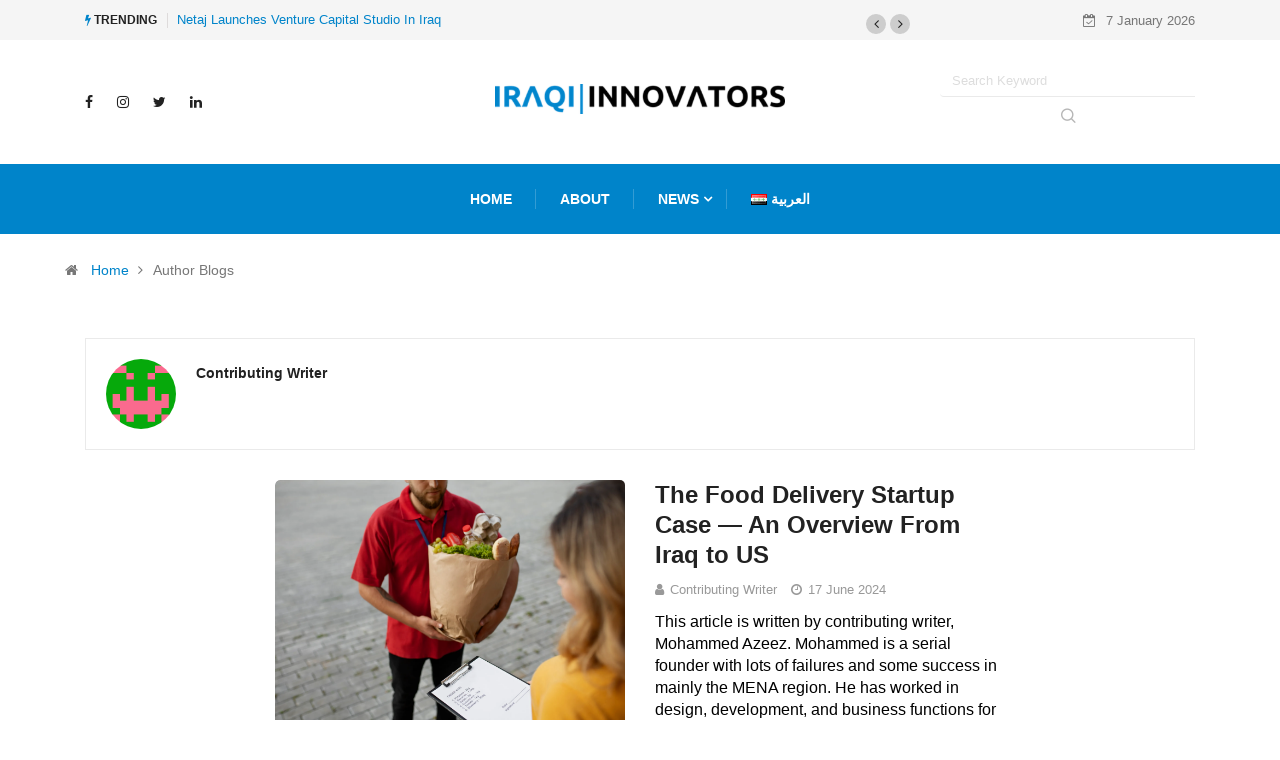

--- FILE ---
content_type: text/html; charset=UTF-8
request_url: https://iraqtech.io/author/anonymous/
body_size: 24054
content:
<!DOCTYPE html>
  <html lang="en-GB" class="" data-skin="light" prefix="og: https://ogp.me/ns#"> 
    <head>
        <meta charset="UTF-8">
        <meta name="viewport" content="width=device-width, initial-scale=1, maximum-scale=1">
		<link href="https://fonts.googleapis.com/css?family=Cairo%3A700%2C300%2Cregular%2C200%2C400%2C900" rel="stylesheet">	<style>img:is([sizes="auto" i], [sizes^="auto," i]) { contain-intrinsic-size: 3000px 1500px }</style>
	
            <script data-no-defer="1" data-ezscrex="false" data-cfasync="false" data-pagespeed-no-defer data-cookieconsent="ignore">
                var ctPublicFunctions = {"_ajax_nonce":"8ed1e26f49","_rest_nonce":"71e408a0c6","_ajax_url":"\/wp-admin\/admin-ajax.php","_rest_url":"https:\/\/iraqtech.io\/wp-json\/","data__cookies_type":"none","data__ajax_type":"rest","data__bot_detector_enabled":"1","data__frontend_data_log_enabled":1,"cookiePrefix":"","wprocket_detected":false,"host_url":"iraqtech.io","text__ee_click_to_select":"Click to select the whole data","text__ee_original_email":"The complete one is","text__ee_got_it":"Got it","text__ee_blocked":"Blocked","text__ee_cannot_connect":"Cannot connect","text__ee_cannot_decode":"Can not decode email. Unknown reason","text__ee_email_decoder":"CleanTalk email decoder","text__ee_wait_for_decoding":"The magic is on the way!","text__ee_decoding_process":"Please wait a few seconds while we decode the contact data."}
            </script>
        
            <script data-no-defer="1" data-ezscrex="false" data-cfasync="false" data-pagespeed-no-defer data-cookieconsent="ignore">
                var ctPublic = {"_ajax_nonce":"8ed1e26f49","settings__forms__check_internal":"0","settings__forms__check_external":"0","settings__forms__force_protection":"0","settings__forms__search_test":"1","settings__data__bot_detector_enabled":"1","settings__sfw__anti_crawler":0,"blog_home":"https:\/\/iraqtech.io\/","pixel__setting":"3","pixel__enabled":false,"pixel__url":null,"data__email_check_before_post":"1","data__email_check_exist_post":"1","data__cookies_type":"none","data__key_is_ok":true,"data__visible_fields_required":true,"wl_brandname":"Anti-Spam by CleanTalk","wl_brandname_short":"CleanTalk","ct_checkjs_key":410043567,"emailEncoderPassKey":"2dc901811fd21378a78caba0531b7506","bot_detector_forms_excluded":"W10=","advancedCacheExists":false,"varnishCacheExists":false,"wc_ajax_add_to_cart":true}
            </script>
        <link rel="alternate" href="https://iraqtech.io/author/anonymous/" hreflang="en" />
<link rel="alternate" href="https://iraqtech.io/ar/author/anonymous/" hreflang="ar" />

<!-- Search Engine Optimization by Rank Math - https://rankmath.com/ -->
<title>Contributing Writer, Author At Iraqi Innovators</title>
<meta name="robots" content="follow, noindex"/>
<meta property="og:locale" content="en_GB" />
<meta property="og:type" content="profile" />
<meta property="og:title" content="Contributing Writer, Author At Iraqi Innovators" />
<meta property="og:url" content="https://iraqtech.io/author/anonymous/" />
<meta property="og:site_name" content="Iraqi Innovators" />
<meta property="og:image" content="https://i3.wp.com/iraqtech.io/wp-content/uploads/1947-scaled-750x500.jpg" />
<meta property="og:image:secure_url" content="https://i3.wp.com/iraqtech.io/wp-content/uploads/1947-scaled-750x500.jpg" />
<meta property="og:image:width" content="750" />
<meta property="og:image:height" content="500" />
<meta property="og:image:alt" content="Young woman in hijab writing in notebook and laughing." />
<meta property="og:image:type" content="image/jpeg" />
<meta name="twitter:card" content="summary_large_image" />
<meta name="twitter:title" content="Contributing Writer, Author At Iraqi Innovators" />
<meta name="twitter:site" content="@iraqiinnovators" />
<meta name="twitter:image" content="https://i3.wp.com/iraqtech.io/wp-content/uploads/1947-scaled-750x500.jpg" />
<meta name="twitter:label1" content="Name" />
<meta name="twitter:data1" content="Contributing Writer" />
<meta name="twitter:label2" content="Posts" />
<meta name="twitter:data2" content="20" />
<script type="application/ld+json" class="rank-math-schema">{"@context":"https://schema.org","@graph":[{"@type":"NGO","@id":"https://iraqtech.io/#organization","name":"Iraqi Innovators","url":"https://iraqtech.io","sameAs":["https://www.facebook.com/iraqiinnovators/","https://twitter.com/iraqiinnovators"],"logo":{"@type":"ImageObject","@id":"https://iraqtech.io/#logo","url":"https://i2.wp.com/iraqtech.io/wp-content/uploads/2019/01/square_v1.png","contentUrl":"https://iraqtech.io/wp-content/uploads/2019/01/square_v1.png","caption":"Iraqi Innovators","inLanguage":"en-GB","width":"450","height":"450"}},{"@type":"WebSite","@id":"https://iraqtech.io/#website","url":"https://iraqtech.io","name":"Iraqi Innovators","publisher":{"@id":"https://iraqtech.io/#organization"},"inLanguage":"en-GB"},{"@type":"ProfilePage","@id":"https://iraqtech.io/author/anonymous/#webpage","url":"https://iraqtech.io/author/anonymous/","name":"Contributing Writer, Author At Iraqi Innovators","isPartOf":{"@id":"https://iraqtech.io/#website"},"inLanguage":"en-GB"},{"@type":"Person","@id":"https://iraqtech.io/author/anonymous/","name":"Contributing Writer","url":"https://iraqtech.io/author/anonymous/","image":{"@type":"ImageObject","@id":"https://secure.gravatar.com/avatar/6dd0cea6eac23ea2473faf6f6f7019f629aad86646fc19256ab3089644009661?s=96&amp;d=retro&amp;r=g","url":"https://secure.gravatar.com/avatar/6dd0cea6eac23ea2473faf6f6f7019f629aad86646fc19256ab3089644009661?s=96&amp;d=retro&amp;r=g","caption":"Contributing Writer","inLanguage":"en-GB"},"worksFor":{"@id":"https://iraqtech.io/#organization"},"mainEntityOfPage":{"@id":"https://iraqtech.io/author/anonymous/#webpage"}}]}</script>
<!-- /Rank Math WordPress SEO plugin -->

<link rel='dns-prefetch' href='//fd.cleantalk.org' />
<link rel='dns-prefetch' href='//a.omappapi.com' />
<link rel="alternate" type="application/rss+xml" title="Iraqi Innovators &raquo; Feed" href="https://iraqtech.io/feed/" />
<link rel="alternate" type="application/rss+xml" title="Iraqi Innovators &raquo; Comments Feed" href="https://iraqtech.io/comments/feed/" />
<link rel="alternate" type="application/rss+xml" title="Iraqi Innovators &raquo; Posts by Contributing Writer Feed" href="https://iraqtech.io/author/anonymous/feed/" />
		<!-- This site uses the Google Analytics by MonsterInsights plugin v9.10.0 - Using Analytics tracking - https://www.monsterinsights.com/ -->
							<script src="//www.googletagmanager.com/gtag/js?id=G-N495RYN8C0"  data-cfasync="false" data-wpfc-render="false" type="text/javascript" async></script>
			<script data-cfasync="false" data-wpfc-render="false" type="text/javascript">
				var mi_version = '9.10.0';
				var mi_track_user = true;
				var mi_no_track_reason = '';
								var MonsterInsightsDefaultLocations = {"page_location":"https:\/\/iraqtech.io\/author\/anonymous\/"};
								if ( typeof MonsterInsightsPrivacyGuardFilter === 'function' ) {
					var MonsterInsightsLocations = (typeof MonsterInsightsExcludeQuery === 'object') ? MonsterInsightsPrivacyGuardFilter( MonsterInsightsExcludeQuery ) : MonsterInsightsPrivacyGuardFilter( MonsterInsightsDefaultLocations );
				} else {
					var MonsterInsightsLocations = (typeof MonsterInsightsExcludeQuery === 'object') ? MonsterInsightsExcludeQuery : MonsterInsightsDefaultLocations;
				}

								var disableStrs = [
										'ga-disable-G-N495RYN8C0',
									];

				/* Function to detect opted out users */
				function __gtagTrackerIsOptedOut() {
					for (var index = 0; index < disableStrs.length; index++) {
						if (document.cookie.indexOf(disableStrs[index] + '=true') > -1) {
							return true;
						}
					}

					return false;
				}

				/* Disable tracking if the opt-out cookie exists. */
				if (__gtagTrackerIsOptedOut()) {
					for (var index = 0; index < disableStrs.length; index++) {
						window[disableStrs[index]] = true;
					}
				}

				/* Opt-out function */
				function __gtagTrackerOptout() {
					for (var index = 0; index < disableStrs.length; index++) {
						document.cookie = disableStrs[index] + '=true; expires=Thu, 31 Dec 2099 23:59:59 UTC; path=/';
						window[disableStrs[index]] = true;
					}
				}

				if ('undefined' === typeof gaOptout) {
					function gaOptout() {
						__gtagTrackerOptout();
					}
				}
								window.dataLayer = window.dataLayer || [];

				window.MonsterInsightsDualTracker = {
					helpers: {},
					trackers: {},
				};
				if (mi_track_user) {
					function __gtagDataLayer() {
						dataLayer.push(arguments);
					}

					function __gtagTracker(type, name, parameters) {
						if (!parameters) {
							parameters = {};
						}

						if (parameters.send_to) {
							__gtagDataLayer.apply(null, arguments);
							return;
						}

						if (type === 'event') {
														parameters.send_to = monsterinsights_frontend.v4_id;
							var hookName = name;
							if (typeof parameters['event_category'] !== 'undefined') {
								hookName = parameters['event_category'] + ':' + name;
							}

							if (typeof MonsterInsightsDualTracker.trackers[hookName] !== 'undefined') {
								MonsterInsightsDualTracker.trackers[hookName](parameters);
							} else {
								__gtagDataLayer('event', name, parameters);
							}
							
						} else {
							__gtagDataLayer.apply(null, arguments);
						}
					}

					__gtagTracker('js', new Date());
					__gtagTracker('set', {
						'developer_id.dZGIzZG': true,
											});
					if ( MonsterInsightsLocations.page_location ) {
						__gtagTracker('set', MonsterInsightsLocations);
					}
										__gtagTracker('config', 'G-N495RYN8C0', {"forceSSL":"true","link_attribution":"true"} );
										window.gtag = __gtagTracker;										(function () {
						/* https://developers.google.com/analytics/devguides/collection/analyticsjs/ */
						/* ga and __gaTracker compatibility shim. */
						var noopfn = function () {
							return null;
						};
						var newtracker = function () {
							return new Tracker();
						};
						var Tracker = function () {
							return null;
						};
						var p = Tracker.prototype;
						p.get = noopfn;
						p.set = noopfn;
						p.send = function () {
							var args = Array.prototype.slice.call(arguments);
							args.unshift('send');
							__gaTracker.apply(null, args);
						};
						var __gaTracker = function () {
							var len = arguments.length;
							if (len === 0) {
								return;
							}
							var f = arguments[len - 1];
							if (typeof f !== 'object' || f === null || typeof f.hitCallback !== 'function') {
								if ('send' === arguments[0]) {
									var hitConverted, hitObject = false, action;
									if ('event' === arguments[1]) {
										if ('undefined' !== typeof arguments[3]) {
											hitObject = {
												'eventAction': arguments[3],
												'eventCategory': arguments[2],
												'eventLabel': arguments[4],
												'value': arguments[5] ? arguments[5] : 1,
											}
										}
									}
									if ('pageview' === arguments[1]) {
										if ('undefined' !== typeof arguments[2]) {
											hitObject = {
												'eventAction': 'page_view',
												'page_path': arguments[2],
											}
										}
									}
									if (typeof arguments[2] === 'object') {
										hitObject = arguments[2];
									}
									if (typeof arguments[5] === 'object') {
										Object.assign(hitObject, arguments[5]);
									}
									if ('undefined' !== typeof arguments[1].hitType) {
										hitObject = arguments[1];
										if ('pageview' === hitObject.hitType) {
											hitObject.eventAction = 'page_view';
										}
									}
									if (hitObject) {
										action = 'timing' === arguments[1].hitType ? 'timing_complete' : hitObject.eventAction;
										hitConverted = mapArgs(hitObject);
										__gtagTracker('event', action, hitConverted);
									}
								}
								return;
							}

							function mapArgs(args) {
								var arg, hit = {};
								var gaMap = {
									'eventCategory': 'event_category',
									'eventAction': 'event_action',
									'eventLabel': 'event_label',
									'eventValue': 'event_value',
									'nonInteraction': 'non_interaction',
									'timingCategory': 'event_category',
									'timingVar': 'name',
									'timingValue': 'value',
									'timingLabel': 'event_label',
									'page': 'page_path',
									'location': 'page_location',
									'title': 'page_title',
									'referrer' : 'page_referrer',
								};
								for (arg in args) {
																		if (!(!args.hasOwnProperty(arg) || !gaMap.hasOwnProperty(arg))) {
										hit[gaMap[arg]] = args[arg];
									} else {
										hit[arg] = args[arg];
									}
								}
								return hit;
							}

							try {
								f.hitCallback();
							} catch (ex) {
							}
						};
						__gaTracker.create = newtracker;
						__gaTracker.getByName = newtracker;
						__gaTracker.getAll = function () {
							return [];
						};
						__gaTracker.remove = noopfn;
						__gaTracker.loaded = true;
						window['__gaTracker'] = __gaTracker;
					})();
									} else {
										console.log("");
					(function () {
						function __gtagTracker() {
							return null;
						}

						window['__gtagTracker'] = __gtagTracker;
						window['gtag'] = __gtagTracker;
					})();
									}
			</script>
							<!-- / Google Analytics by MonsterInsights -->
		<script type="text/javascript">
/* <![CDATA[ */
window._wpemojiSettings = {"baseUrl":"https:\/\/s.w.org\/images\/core\/emoji\/16.0.1\/72x72\/","ext":".png","svgUrl":"https:\/\/s.w.org\/images\/core\/emoji\/16.0.1\/svg\/","svgExt":".svg","source":{"concatemoji":"https:\/\/iraqtech.io\/wp-includes\/js\/wp-emoji-release.min.js?ver=6.8.3"}};
/*! This file is auto-generated */
!function(s,n){var o,i,e;function c(e){try{var t={supportTests:e,timestamp:(new Date).valueOf()};sessionStorage.setItem(o,JSON.stringify(t))}catch(e){}}function p(e,t,n){e.clearRect(0,0,e.canvas.width,e.canvas.height),e.fillText(t,0,0);var t=new Uint32Array(e.getImageData(0,0,e.canvas.width,e.canvas.height).data),a=(e.clearRect(0,0,e.canvas.width,e.canvas.height),e.fillText(n,0,0),new Uint32Array(e.getImageData(0,0,e.canvas.width,e.canvas.height).data));return t.every(function(e,t){return e===a[t]})}function u(e,t){e.clearRect(0,0,e.canvas.width,e.canvas.height),e.fillText(t,0,0);for(var n=e.getImageData(16,16,1,1),a=0;a<n.data.length;a++)if(0!==n.data[a])return!1;return!0}function f(e,t,n,a){switch(t){case"flag":return n(e,"\ud83c\udff3\ufe0f\u200d\u26a7\ufe0f","\ud83c\udff3\ufe0f\u200b\u26a7\ufe0f")?!1:!n(e,"\ud83c\udde8\ud83c\uddf6","\ud83c\udde8\u200b\ud83c\uddf6")&&!n(e,"\ud83c\udff4\udb40\udc67\udb40\udc62\udb40\udc65\udb40\udc6e\udb40\udc67\udb40\udc7f","\ud83c\udff4\u200b\udb40\udc67\u200b\udb40\udc62\u200b\udb40\udc65\u200b\udb40\udc6e\u200b\udb40\udc67\u200b\udb40\udc7f");case"emoji":return!a(e,"\ud83e\udedf")}return!1}function g(e,t,n,a){var r="undefined"!=typeof WorkerGlobalScope&&self instanceof WorkerGlobalScope?new OffscreenCanvas(300,150):s.createElement("canvas"),o=r.getContext("2d",{willReadFrequently:!0}),i=(o.textBaseline="top",o.font="600 32px Arial",{});return e.forEach(function(e){i[e]=t(o,e,n,a)}),i}function t(e){var t=s.createElement("script");t.src=e,t.defer=!0,s.head.appendChild(t)}"undefined"!=typeof Promise&&(o="wpEmojiSettingsSupports",i=["flag","emoji"],n.supports={everything:!0,everythingExceptFlag:!0},e=new Promise(function(e){s.addEventListener("DOMContentLoaded",e,{once:!0})}),new Promise(function(t){var n=function(){try{var e=JSON.parse(sessionStorage.getItem(o));if("object"==typeof e&&"number"==typeof e.timestamp&&(new Date).valueOf()<e.timestamp+604800&&"object"==typeof e.supportTests)return e.supportTests}catch(e){}return null}();if(!n){if("undefined"!=typeof Worker&&"undefined"!=typeof OffscreenCanvas&&"undefined"!=typeof URL&&URL.createObjectURL&&"undefined"!=typeof Blob)try{var e="postMessage("+g.toString()+"("+[JSON.stringify(i),f.toString(),p.toString(),u.toString()].join(",")+"));",a=new Blob([e],{type:"text/javascript"}),r=new Worker(URL.createObjectURL(a),{name:"wpTestEmojiSupports"});return void(r.onmessage=function(e){c(n=e.data),r.terminate(),t(n)})}catch(e){}c(n=g(i,f,p,u))}t(n)}).then(function(e){for(var t in e)n.supports[t]=e[t],n.supports.everything=n.supports.everything&&n.supports[t],"flag"!==t&&(n.supports.everythingExceptFlag=n.supports.everythingExceptFlag&&n.supports[t]);n.supports.everythingExceptFlag=n.supports.everythingExceptFlag&&!n.supports.flag,n.DOMReady=!1,n.readyCallback=function(){n.DOMReady=!0}}).then(function(){return e}).then(function(){var e;n.supports.everything||(n.readyCallback(),(e=n.source||{}).concatemoji?t(e.concatemoji):e.wpemoji&&e.twemoji&&(t(e.twemoji),t(e.wpemoji)))}))}((window,document),window._wpemojiSettings);
/* ]]> */
</script>
<style id='wp-emoji-styles-inline-css' type='text/css'>

	img.wp-smiley, img.emoji {
		display: inline !important;
		border: none !important;
		box-shadow: none !important;
		height: 1em !important;
		width: 1em !important;
		margin: 0 0.07em !important;
		vertical-align: -0.1em !important;
		background: none !important;
		padding: 0 !important;
	}
</style>
<link rel='stylesheet' id='wp-block-library-css' href='https://iraqtech.io/wp-includes/css/dist/block-library/style.min.css?ver=6.8.3' type='text/css' media='all' />
<style id='wp-block-library-theme-inline-css' type='text/css'>
.wp-block-audio :where(figcaption){color:#555;font-size:13px;text-align:center}.is-dark-theme .wp-block-audio :where(figcaption){color:#ffffffa6}.wp-block-audio{margin:0 0 1em}.wp-block-code{border:1px solid #ccc;border-radius:4px;font-family:Menlo,Consolas,monaco,monospace;padding:.8em 1em}.wp-block-embed :where(figcaption){color:#555;font-size:13px;text-align:center}.is-dark-theme .wp-block-embed :where(figcaption){color:#ffffffa6}.wp-block-embed{margin:0 0 1em}.blocks-gallery-caption{color:#555;font-size:13px;text-align:center}.is-dark-theme .blocks-gallery-caption{color:#ffffffa6}:root :where(.wp-block-image figcaption){color:#555;font-size:13px;text-align:center}.is-dark-theme :root :where(.wp-block-image figcaption){color:#ffffffa6}.wp-block-image{margin:0 0 1em}.wp-block-pullquote{border-bottom:4px solid;border-top:4px solid;color:currentColor;margin-bottom:1.75em}.wp-block-pullquote cite,.wp-block-pullquote footer,.wp-block-pullquote__citation{color:currentColor;font-size:.8125em;font-style:normal;text-transform:uppercase}.wp-block-quote{border-left:.25em solid;margin:0 0 1.75em;padding-left:1em}.wp-block-quote cite,.wp-block-quote footer{color:currentColor;font-size:.8125em;font-style:normal;position:relative}.wp-block-quote:where(.has-text-align-right){border-left:none;border-right:.25em solid;padding-left:0;padding-right:1em}.wp-block-quote:where(.has-text-align-center){border:none;padding-left:0}.wp-block-quote.is-large,.wp-block-quote.is-style-large,.wp-block-quote:where(.is-style-plain){border:none}.wp-block-search .wp-block-search__label{font-weight:700}.wp-block-search__button{border:1px solid #ccc;padding:.375em .625em}:where(.wp-block-group.has-background){padding:1.25em 2.375em}.wp-block-separator.has-css-opacity{opacity:.4}.wp-block-separator{border:none;border-bottom:2px solid;margin-left:auto;margin-right:auto}.wp-block-separator.has-alpha-channel-opacity{opacity:1}.wp-block-separator:not(.is-style-wide):not(.is-style-dots){width:100px}.wp-block-separator.has-background:not(.is-style-dots){border-bottom:none;height:1px}.wp-block-separator.has-background:not(.is-style-wide):not(.is-style-dots){height:2px}.wp-block-table{margin:0 0 1em}.wp-block-table td,.wp-block-table th{word-break:normal}.wp-block-table :where(figcaption){color:#555;font-size:13px;text-align:center}.is-dark-theme .wp-block-table :where(figcaption){color:#ffffffa6}.wp-block-video :where(figcaption){color:#555;font-size:13px;text-align:center}.is-dark-theme .wp-block-video :where(figcaption){color:#ffffffa6}.wp-block-video{margin:0 0 1em}:root :where(.wp-block-template-part.has-background){margin-bottom:0;margin-top:0;padding:1.25em 2.375em}
</style>
<style id='classic-theme-styles-inline-css' type='text/css'>
/*! This file is auto-generated */
.wp-block-button__link{color:#fff;background-color:#32373c;border-radius:9999px;box-shadow:none;text-decoration:none;padding:calc(.667em + 2px) calc(1.333em + 2px);font-size:1.125em}.wp-block-file__button{background:#32373c;color:#fff;text-decoration:none}
</style>
<link rel='stylesheet' id='edd-blocks-css' href='https://iraqtech.io/wp-content/plugins/easy-digital-downloads/includes/blocks/assets/css/edd-blocks.css?ver=3.5.2' type='text/css' media='all' />
<style id='global-styles-inline-css' type='text/css'>
:root{--wp--preset--aspect-ratio--square: 1;--wp--preset--aspect-ratio--4-3: 4/3;--wp--preset--aspect-ratio--3-4: 3/4;--wp--preset--aspect-ratio--3-2: 3/2;--wp--preset--aspect-ratio--2-3: 2/3;--wp--preset--aspect-ratio--16-9: 16/9;--wp--preset--aspect-ratio--9-16: 9/16;--wp--preset--color--black: #000000;--wp--preset--color--cyan-bluish-gray: #abb8c3;--wp--preset--color--white: #ffffff;--wp--preset--color--pale-pink: #f78da7;--wp--preset--color--vivid-red: #cf2e2e;--wp--preset--color--luminous-vivid-orange: #ff6900;--wp--preset--color--luminous-vivid-amber: #fcb900;--wp--preset--color--light-green-cyan: #7bdcb5;--wp--preset--color--vivid-green-cyan: #00d084;--wp--preset--color--pale-cyan-blue: #8ed1fc;--wp--preset--color--vivid-cyan-blue: #0693e3;--wp--preset--color--vivid-purple: #9b51e0;--wp--preset--gradient--vivid-cyan-blue-to-vivid-purple: linear-gradient(135deg,rgba(6,147,227,1) 0%,rgb(155,81,224) 100%);--wp--preset--gradient--light-green-cyan-to-vivid-green-cyan: linear-gradient(135deg,rgb(122,220,180) 0%,rgb(0,208,130) 100%);--wp--preset--gradient--luminous-vivid-amber-to-luminous-vivid-orange: linear-gradient(135deg,rgba(252,185,0,1) 0%,rgba(255,105,0,1) 100%);--wp--preset--gradient--luminous-vivid-orange-to-vivid-red: linear-gradient(135deg,rgba(255,105,0,1) 0%,rgb(207,46,46) 100%);--wp--preset--gradient--very-light-gray-to-cyan-bluish-gray: linear-gradient(135deg,rgb(238,238,238) 0%,rgb(169,184,195) 100%);--wp--preset--gradient--cool-to-warm-spectrum: linear-gradient(135deg,rgb(74,234,220) 0%,rgb(151,120,209) 20%,rgb(207,42,186) 40%,rgb(238,44,130) 60%,rgb(251,105,98) 80%,rgb(254,248,76) 100%);--wp--preset--gradient--blush-light-purple: linear-gradient(135deg,rgb(255,206,236) 0%,rgb(152,150,240) 100%);--wp--preset--gradient--blush-bordeaux: linear-gradient(135deg,rgb(254,205,165) 0%,rgb(254,45,45) 50%,rgb(107,0,62) 100%);--wp--preset--gradient--luminous-dusk: linear-gradient(135deg,rgb(255,203,112) 0%,rgb(199,81,192) 50%,rgb(65,88,208) 100%);--wp--preset--gradient--pale-ocean: linear-gradient(135deg,rgb(255,245,203) 0%,rgb(182,227,212) 50%,rgb(51,167,181) 100%);--wp--preset--gradient--electric-grass: linear-gradient(135deg,rgb(202,248,128) 0%,rgb(113,206,126) 100%);--wp--preset--gradient--midnight: linear-gradient(135deg,rgb(2,3,129) 0%,rgb(40,116,252) 100%);--wp--preset--font-size--small: 13px;--wp--preset--font-size--medium: 20px;--wp--preset--font-size--large: 36px;--wp--preset--font-size--x-large: 42px;--wp--preset--spacing--20: 0.44rem;--wp--preset--spacing--30: 0.67rem;--wp--preset--spacing--40: 1rem;--wp--preset--spacing--50: 1.5rem;--wp--preset--spacing--60: 2.25rem;--wp--preset--spacing--70: 3.38rem;--wp--preset--spacing--80: 5.06rem;--wp--preset--shadow--natural: 6px 6px 9px rgba(0, 0, 0, 0.2);--wp--preset--shadow--deep: 12px 12px 50px rgba(0, 0, 0, 0.4);--wp--preset--shadow--sharp: 6px 6px 0px rgba(0, 0, 0, 0.2);--wp--preset--shadow--outlined: 6px 6px 0px -3px rgba(255, 255, 255, 1), 6px 6px rgba(0, 0, 0, 1);--wp--preset--shadow--crisp: 6px 6px 0px rgba(0, 0, 0, 1);}:where(.is-layout-flex){gap: 0.5em;}:where(.is-layout-grid){gap: 0.5em;}body .is-layout-flex{display: flex;}.is-layout-flex{flex-wrap: wrap;align-items: center;}.is-layout-flex > :is(*, div){margin: 0;}body .is-layout-grid{display: grid;}.is-layout-grid > :is(*, div){margin: 0;}:where(.wp-block-columns.is-layout-flex){gap: 2em;}:where(.wp-block-columns.is-layout-grid){gap: 2em;}:where(.wp-block-post-template.is-layout-flex){gap: 1.25em;}:where(.wp-block-post-template.is-layout-grid){gap: 1.25em;}.has-black-color{color: var(--wp--preset--color--black) !important;}.has-cyan-bluish-gray-color{color: var(--wp--preset--color--cyan-bluish-gray) !important;}.has-white-color{color: var(--wp--preset--color--white) !important;}.has-pale-pink-color{color: var(--wp--preset--color--pale-pink) !important;}.has-vivid-red-color{color: var(--wp--preset--color--vivid-red) !important;}.has-luminous-vivid-orange-color{color: var(--wp--preset--color--luminous-vivid-orange) !important;}.has-luminous-vivid-amber-color{color: var(--wp--preset--color--luminous-vivid-amber) !important;}.has-light-green-cyan-color{color: var(--wp--preset--color--light-green-cyan) !important;}.has-vivid-green-cyan-color{color: var(--wp--preset--color--vivid-green-cyan) !important;}.has-pale-cyan-blue-color{color: var(--wp--preset--color--pale-cyan-blue) !important;}.has-vivid-cyan-blue-color{color: var(--wp--preset--color--vivid-cyan-blue) !important;}.has-vivid-purple-color{color: var(--wp--preset--color--vivid-purple) !important;}.has-black-background-color{background-color: var(--wp--preset--color--black) !important;}.has-cyan-bluish-gray-background-color{background-color: var(--wp--preset--color--cyan-bluish-gray) !important;}.has-white-background-color{background-color: var(--wp--preset--color--white) !important;}.has-pale-pink-background-color{background-color: var(--wp--preset--color--pale-pink) !important;}.has-vivid-red-background-color{background-color: var(--wp--preset--color--vivid-red) !important;}.has-luminous-vivid-orange-background-color{background-color: var(--wp--preset--color--luminous-vivid-orange) !important;}.has-luminous-vivid-amber-background-color{background-color: var(--wp--preset--color--luminous-vivid-amber) !important;}.has-light-green-cyan-background-color{background-color: var(--wp--preset--color--light-green-cyan) !important;}.has-vivid-green-cyan-background-color{background-color: var(--wp--preset--color--vivid-green-cyan) !important;}.has-pale-cyan-blue-background-color{background-color: var(--wp--preset--color--pale-cyan-blue) !important;}.has-vivid-cyan-blue-background-color{background-color: var(--wp--preset--color--vivid-cyan-blue) !important;}.has-vivid-purple-background-color{background-color: var(--wp--preset--color--vivid-purple) !important;}.has-black-border-color{border-color: var(--wp--preset--color--black) !important;}.has-cyan-bluish-gray-border-color{border-color: var(--wp--preset--color--cyan-bluish-gray) !important;}.has-white-border-color{border-color: var(--wp--preset--color--white) !important;}.has-pale-pink-border-color{border-color: var(--wp--preset--color--pale-pink) !important;}.has-vivid-red-border-color{border-color: var(--wp--preset--color--vivid-red) !important;}.has-luminous-vivid-orange-border-color{border-color: var(--wp--preset--color--luminous-vivid-orange) !important;}.has-luminous-vivid-amber-border-color{border-color: var(--wp--preset--color--luminous-vivid-amber) !important;}.has-light-green-cyan-border-color{border-color: var(--wp--preset--color--light-green-cyan) !important;}.has-vivid-green-cyan-border-color{border-color: var(--wp--preset--color--vivid-green-cyan) !important;}.has-pale-cyan-blue-border-color{border-color: var(--wp--preset--color--pale-cyan-blue) !important;}.has-vivid-cyan-blue-border-color{border-color: var(--wp--preset--color--vivid-cyan-blue) !important;}.has-vivid-purple-border-color{border-color: var(--wp--preset--color--vivid-purple) !important;}.has-vivid-cyan-blue-to-vivid-purple-gradient-background{background: var(--wp--preset--gradient--vivid-cyan-blue-to-vivid-purple) !important;}.has-light-green-cyan-to-vivid-green-cyan-gradient-background{background: var(--wp--preset--gradient--light-green-cyan-to-vivid-green-cyan) !important;}.has-luminous-vivid-amber-to-luminous-vivid-orange-gradient-background{background: var(--wp--preset--gradient--luminous-vivid-amber-to-luminous-vivid-orange) !important;}.has-luminous-vivid-orange-to-vivid-red-gradient-background{background: var(--wp--preset--gradient--luminous-vivid-orange-to-vivid-red) !important;}.has-very-light-gray-to-cyan-bluish-gray-gradient-background{background: var(--wp--preset--gradient--very-light-gray-to-cyan-bluish-gray) !important;}.has-cool-to-warm-spectrum-gradient-background{background: var(--wp--preset--gradient--cool-to-warm-spectrum) !important;}.has-blush-light-purple-gradient-background{background: var(--wp--preset--gradient--blush-light-purple) !important;}.has-blush-bordeaux-gradient-background{background: var(--wp--preset--gradient--blush-bordeaux) !important;}.has-luminous-dusk-gradient-background{background: var(--wp--preset--gradient--luminous-dusk) !important;}.has-pale-ocean-gradient-background{background: var(--wp--preset--gradient--pale-ocean) !important;}.has-electric-grass-gradient-background{background: var(--wp--preset--gradient--electric-grass) !important;}.has-midnight-gradient-background{background: var(--wp--preset--gradient--midnight) !important;}.has-small-font-size{font-size: var(--wp--preset--font-size--small) !important;}.has-medium-font-size{font-size: var(--wp--preset--font-size--medium) !important;}.has-large-font-size{font-size: var(--wp--preset--font-size--large) !important;}.has-x-large-font-size{font-size: var(--wp--preset--font-size--x-large) !important;}
:where(.wp-block-post-template.is-layout-flex){gap: 1.25em;}:where(.wp-block-post-template.is-layout-grid){gap: 1.25em;}
:where(.wp-block-columns.is-layout-flex){gap: 2em;}:where(.wp-block-columns.is-layout-grid){gap: 2em;}
:root :where(.wp-block-pullquote){font-size: 1.5em;line-height: 1.6;}
</style>
<link rel='stylesheet' id='cleantalk-public-css-css' href='https://iraqtech.io/wp-content/plugins/cleantalk-spam-protect/css/cleantalk-public.min.css?ver=6.66_1760623423' type='text/css' media='all' />
<link rel='stylesheet' id='cleantalk-email-decoder-css-css' href='https://iraqtech.io/wp-content/plugins/cleantalk-spam-protect/css/cleantalk-email-decoder.min.css?ver=6.66_1760623423' type='text/css' media='all' />
<link rel='stylesheet' id='contact-form-7-css' href='https://iraqtech.io/wp-content/plugins/contact-form-7/includes/css/styles.css?ver=6.1.2' type='text/css' media='all' />
<link rel='stylesheet' id='pmpro_frontend_base-css' href='https://iraqtech.io/wp-content/plugins/paid-memberships-pro/css/frontend/base.css?ver=3.5.6' type='text/css' media='all' />
<link rel='stylesheet' id='pmpro_frontend_variation_high_contrast-css' href='https://iraqtech.io/wp-content/plugins/paid-memberships-pro/css/frontend/variation_high_contrast.css?ver=3.5.6' type='text/css' media='all' />
<link rel='stylesheet' id='wezido-css' href='https://iraqtech.io/wp-content/plugins/wezido-elementor-addon-based-on-easy-digital-downloads/public/css/wezido-public.css?ver=1.3' type='text/css' media='all' />
<link rel='stylesheet' id='tailwind-css' href='https://iraqtech.io/wp-content/plugins/wezido-elementor-addon-based-on-easy-digital-downloads/public/css/tailwind.min.css?ver=1.3' type='text/css' media='all' />
<link rel='stylesheet' id='wezido-elemenor-frontend-css' href='https://iraqtech.io/wp-content/plugins/wezido-elementor-addon-based-on-easy-digital-downloads/elementor-widgets/css/wezido-elementor-frontend.css?ver=1.3' type='text/css' media='all' />
<link rel='stylesheet' id='edd-styles-css' href='https://iraqtech.io/wp-content/plugins/easy-digital-downloads/assets/css/edd.min.css?ver=3.5.2' type='text/css' media='all' />
<link rel='stylesheet' id='wp_mailjet_form_builder_widget-widget-front-styles-css' href='https://iraqtech.io/wp-content/plugins/mailjet-for-wordpress/src/widgetformbuilder/css/front-widget.css?ver=6.1.5' type='text/css' media='all' />
<link rel='stylesheet' id='searchwp-forms-css' href='https://iraqtech.io/wp-content/plugins/searchwp-live-ajax-search/assets/styles/frontend/search-forms.min.css?ver=1.8.6' type='text/css' media='all' />
<link rel='stylesheet' id='searchwp-live-search-css' href='https://iraqtech.io/wp-content/plugins/searchwp-live-ajax-search/assets/styles/style.min.css?ver=1.8.6' type='text/css' media='all' />
<style id='searchwp-live-search-inline-css' type='text/css'>
.searchwp-live-search-result .searchwp-live-search-result--title a {
  font-size: 16px;
}
.searchwp-live-search-result .searchwp-live-search-result--price {
  font-size: 14px;
}
.searchwp-live-search-result .searchwp-live-search-result--add-to-cart .button {
  font-size: 14px;
}

</style>
<link rel='stylesheet' id='bootstrap-css' href='https://iraqtech.io/wp-content/themes/digiqole/assets/css/bootstrap.min.css?ver=1.4.7' type='text/css' media='all' />
<link rel='stylesheet' id='font-awesome-css' href='https://iraqtech.io/wp-content/plugins/elementor/assets/lib/font-awesome/css/font-awesome.min.css?ver=4.7.0' type='text/css' media='all' />
<link rel='stylesheet' id='icon-font-css' href='https://iraqtech.io/wp-content/themes/digiqole/assets/css/icon-font.css?ver=1.4.7' type='text/css' media='all' />
<link rel='stylesheet' id='animate-css' href='https://iraqtech.io/wp-content/themes/digiqole/assets/css/animate.css?ver=1.4.7' type='text/css' media='all' />
<link rel='stylesheet' id='magnific-popup-css' href='https://iraqtech.io/wp-content/themes/digiqole/assets/css/magnific-popup.css?ver=1.4.7' type='text/css' media='all' />
<link rel='stylesheet' id='owl-carousel-min-css' href='https://iraqtech.io/wp-content/themes/digiqole/assets/css/owl.carousel.min.css?ver=1.4.7' type='text/css' media='all' />
<link rel='stylesheet' id='owl-theme-default-css' href='https://iraqtech.io/wp-content/themes/digiqole/assets/css/owl.theme.default.min.css?ver=1.4.7' type='text/css' media='all' />
<link rel='stylesheet' id='jquery-mCustomScrollbar-css' href='https://iraqtech.io/wp-content/themes/digiqole/assets/css/jquery.mCustomScrollbar.css?ver=1.4.7' type='text/css' media='all' />
<link rel='stylesheet' id='digiqole-woocommerce-css' href='https://iraqtech.io/wp-content/themes/digiqole/assets/css/woocommerce.css?ver=1.4.7' type='text/css' media='all' />
<link rel='stylesheet' id='digiqole-blog-css' href='https://iraqtech.io/wp-content/themes/digiqole/assets/css/blog.css?ver=1.4.7' type='text/css' media='all' />
<link rel='stylesheet' id='digiqole-print-css' href='https://iraqtech.io/wp-content/themes/digiqole/assets/css/print.css?ver=1.4.7' type='text/css' media='print' />
<link rel='stylesheet' id='digiqole-gutenberg-custom-css' href='https://iraqtech.io/wp-content/themes/digiqole/assets/css/gutenberg-custom.css?ver=1.4.7' type='text/css' media='all' />
<link rel='stylesheet' id='digiqole-masteri-css' href='https://iraqtech.io/wp-content/themes/digiqole/assets/css/master.css?v=6477816016&#038;ver=1.4.7' type='text/css' media='all' />
<link rel='stylesheet' id='parent-style-css' href='https://iraqtech.io/wp-content/themes/digiqole-child/style.css?v=6997400109016&#038;ver=6.8.3' type='text/css' media='all' />
<link rel='stylesheet' id='elementor-frontend-css' href='https://iraqtech.io/wp-content/plugins/elementor/assets/css/frontend.min.css?ver=3.32.4' type='text/css' media='all' />
<link rel='stylesheet' id='eael-general-css' href='https://iraqtech.io/wp-content/plugins/essential-addons-for-elementor-lite/assets/front-end/css/view/general.min.css?ver=6.3.3' type='text/css' media='all' />
<script type="text/javascript" src="https://iraqtech.io/wp-content/plugins/google-analytics-premium/assets/js/frontend-gtag.min.js?ver=9.10.0" id="monsterinsights-frontend-script-js" async="async" data-wp-strategy="async"></script>
<script data-cfasync="false" data-wpfc-render="false" type="text/javascript" id='monsterinsights-frontend-script-js-extra'>/* <![CDATA[ */
var monsterinsights_frontend = {"js_events_tracking":"true","download_extensions":"doc,pdf,ppt,zip,xls,docx,pptx,xlsx","inbound_paths":"[{\"path\":\"\\\/go\\\/\",\"label\":\"affiliate\"},{\"path\":\"\\\/recommend\\\/\",\"label\":\"affiliate\"}]","home_url":"https:\/\/iraqtech.io","hash_tracking":"false","v4_id":"G-N495RYN8C0"};/* ]]> */
</script>
<script type="text/javascript" src="https://iraqtech.io/wp-content/plugins/cleantalk-spam-protect/js/apbct-public-bundle.min.js?ver=6.66_1760623423" id="apbct-public-bundle.min-js-js"></script>
<script type="text/javascript" src="https://fd.cleantalk.org/ct-bot-detector-wrapper.js?ver=6.66" id="ct_bot_detector-js" defer="defer" data-wp-strategy="defer"></script>
<script type="text/javascript" src="https://iraqtech.io/wp-includes/js/jquery/jquery.min.js?ver=3.7.1" id="jquery-core-js"></script>
<script type="text/javascript" src="https://iraqtech.io/wp-includes/js/jquery/jquery-migrate.min.js?ver=3.4.1" id="jquery-migrate-js"></script>
<script type="text/javascript" src="https://iraqtech.io/wp-content/plugins/wezido-elementor-addon-based-on-easy-digital-downloads/public/js/wezido-public.js?ver=1.3" id="wezido-js"></script>
<link rel="https://api.w.org/" href="https://iraqtech.io/wp-json/" /><link rel="alternate" title="JSON" type="application/json" href="https://iraqtech.io/wp-json/wp/v2/users/9" /><link rel="EditURI" type="application/rsd+xml" title="RSD" href="https://iraqtech.io/xmlrpc.php?rsd" />
<meta name="generator" content="WordPress 6.8.3" />
<style id="pmpro_colors">:root {
	--pmpro--color--base: #ffffff;
	--pmpro--color--contrast: #222222;
	--pmpro--color--accent: #0084ca;
	--pmpro--color--accent--variation: hsl( 201,100%,60% );
	--pmpro--color--border--variation: hsl( 0,0%,0% );
}</style><meta name="generator" content="Easy Digital Downloads v3.5.2" />
            <link rel='dns-prefetch' href='//i0.wp.com' />
                        <link rel='dns-prefetch' href='//i1.wp.com' />
                        <link rel='dns-prefetch' href='//i2.wp.com' />
                        <link rel='dns-prefetch' href='//i3.wp.com' />
            <meta name="generator" content="Elementor 3.32.4; features: additional_custom_breakpoints; settings: css_print_method-external, google_font-enabled, font_display-auto">
			<style>
				.e-con.e-parent:nth-of-type(n+4):not(.e-lazyloaded):not(.e-no-lazyload),
				.e-con.e-parent:nth-of-type(n+4):not(.e-lazyloaded):not(.e-no-lazyload) * {
					background-image: none !important;
				}
				@media screen and (max-height: 1024px) {
					.e-con.e-parent:nth-of-type(n+3):not(.e-lazyloaded):not(.e-no-lazyload),
					.e-con.e-parent:nth-of-type(n+3):not(.e-lazyloaded):not(.e-no-lazyload) * {
						background-image: none !important;
					}
				}
				@media screen and (max-height: 640px) {
					.e-con.e-parent:nth-of-type(n+2):not(.e-lazyloaded):not(.e-no-lazyload),
					.e-con.e-parent:nth-of-type(n+2):not(.e-lazyloaded):not(.e-no-lazyload) * {
						background-image: none !important;
					}
				}
			</style>
			<style type="text/css">.blue-message {
background-color: #3399ff;
    color: #ffffff;
    text-shadow: none;
    font-size: 16px;
    line-height: 24px;
    padding: 10px;
    padding-top: 10px;
    padding-right: 10px;
    padding-bottom: 10px;
    padding-left: 10px;
} 
.green-message {
background-color: #8cc14c;
    color: #ffffff;
    text-shadow: none;
    font-size: 16px;
    line-height: 24px;
    padding: 10px;
    padding-top: 10px;
    padding-right: 10px;
    padding-bottom: 10px;
    padding-left: 10px;
} 
.orange-message {
background-color: #faa732;
    color: #ffffff;
    text-shadow: none;
    font-size: 16px;
    line-height: 24px;
    padding: 10px;
    padding-top: 10px;
    padding-right: 10px;
    padding-bottom: 10px;
    padding-left: 10px;
} 
.red-message {
background-color: #da4d31;
    color: #ffffff;
    text-shadow: none;
    font-size: 16px;
    line-height: 24px;
    padding: 10px;
    padding-top: 10px;
    padding-right: 10px;
    padding-bottom: 10px;
    padding-left: 10px;
} 
.grey-message {
background-color: #53555c;
    color: #ffffff;
    text-shadow: none;
    font-size: 16px;
    line-height: 24px;
    padding: 10px;
    padding-top: 10px;
    padding-right: 10px;
    padding-bottom: 10px;
    padding-left: 10px;
} 
.left-block {
background: radial-gradient(ellipse at center center, #ffffff 0%, #f2f2f2 100%);
    color: #8b8e97;
    padding: 10px;
    padding-top: 10px;
    padding-right: 10px;
    padding-bottom: 10px;
    padding-left: 10px;
    margin: 10px;
    margin-top: 10px;
    margin-right: 10px;
    margin-bottom: 10px;
    margin-left: 10px;
    float: left;
} 
.right-block {
background: radial-gradient(ellipse at center center, #ffffff 0%, #f2f2f2 100%);
    color: #8b8e97;
    padding: 10px;
    padding-top: 10px;
    padding-right: 10px;
    padding-bottom: 10px;
    padding-left: 10px;
    margin: 10px;
    margin-top: 10px;
    margin-right: 10px;
    margin-bottom: 10px;
    margin-left: 10px;
    float: right;
} 
.blockquotes {
background-color: none;
    border-left: 5px solid #f1f1f1;
    color: #8B8E97;
    font-size: 16px;
    font-style: italic;
    line-height: 22px;
    padding-left: 15px;
    padding: 10px;
    padding-top: 10px;
    padding-right: 10px;
    padding-bottom: 10px;
    width: 60%;
    float: left;
} 
</style><link rel="icon" href="https://i1.wp.com/iraqtech.io/wp-content/uploads/cropped-Logo_Lockup_Digital-09-32x32.png" sizes="32x32" />
<link rel="icon" href="https://i2.wp.com/iraqtech.io/wp-content/uploads/cropped-Logo_Lockup_Digital-09-192x192.png" sizes="192x192" />
<link rel="apple-touch-icon" href="https://i1.wp.com/iraqtech.io/wp-content/uploads/cropped-Logo_Lockup_Digital-09-180x180.png" />
<meta name="msapplication-TileImage" content="https://i3.wp.com/iraqtech.io/wp-content/uploads/cropped-Logo_Lockup_Digital-09-270x270.png" />
		<style type="text/css" id="wp-custom-css">
			.newsletter-area {
	background-image: linear-gradient(20deg, #0084ca 0%, #0084ca 100%);
	margin-top: -20px;
}

a { color:#0084ca;}
.post-content p {
	margin-top: 10px;
	margin-bottom: 12px;
	color: #000000;
}
h2.is-style-cnvs-heading-numbered:before {
	display: -webkit-box;
	display: -ms-flexbox;
	display: flex;
	-webkit-box-pack: center;
	-ms-flex-pack: center;
	justify-content: center;
	-webkit-box-align: center;
	-ms-flex-align: center;
	align-items: center;
	height: 2.5rem;
	-webkit-box-flex: 0;
	-ms-flex: 0 0 2.5rem;
	flex: 0 0 2.5rem;
	border-radius: var(--cnvs-heading-numbered-border-radius);
	background: var(--cnvs-heading-numbered-background);
	color: var(--cnvs-heading-numbered-color);
	counter-increment: h2;
	content: counter(h2);
	background: #0084CA;
}
.ts-footer-classic .widget-title, .ts-footer-classic h3, .ts-footer-classic h4, .ts-footer .widget-title, .ts-footer-classic .contact h3 {
	color: #0084ca;
	font-size: 16;
}
.ts-footer .widget-title {
	font-weight: 700;
	line-height: 28px;
	padding-left: 0px;
	position: relative;
}
.ts-footer .iiname {
	color: #000000;
	background: rgb(255 255 255 / 1);
	border-color: #0084CA;
	border-style: solid;
	height: 40px;
	width:100%;
	margin-bottom: -20px;
}
.ts-footer {
	padding-top: 60px;
	padding-bottom: 10px;
	border-style: solid;
	border-bottom-width: 0px;
	border-left-width: 0px;
	border-right-width: 0px;
	border-color: #0084CA;
	border-top-width: thick;
}
.menu li {
	color: #ffffff;
}
dl, ol, ul {
	margin-top: 0;
	margin-bottom: 1rem;
	margin-left: -20px;
}
[type=reset], [type=submit], button, html [type=button] {
	-webkit-appearance: button;
	width: 100%;
	color: white;
	background-color: #0084CA;
	font-family: poppins;
	border-width: 0px;
	display: block;
	padding: 10px;
	border-radius: 10px;
}
.footer-social ul {
	padding-left: 18px;
}
.ts-footer a:hover {
	text-decoration: underline;
	color:#0000FF;
}
.woocommerce-page #wpmc-prev {
	width:15% !important
}
.woocommerce #respond input#submit,.woocommerce button.button, .woocommerce input.button{
	width:150px !important
}
#add_payment_method table.cart td.actions .coupon .input-text, .woocommerce-cart table.cart td.actions .coupon .input-text, .woocommerce-checkout table.cart td.actions .coupon .input-text {
	width:150px !important
}
.checkout-button, .woocommerce #payment #place_order, .woocommerce-page #payment #place_order,.single_add_to_cart_button {
	width:30% !important;
	background: #0084CA !important
}
.wc-proceed-to-checkout .button {
	width:50% !important
}
.woocommerce #respond input#submit.added::after, .woocommerce a.button.added::after, .woocommerce button.button.added::after, .woocommerce input.button.added::after {
	display:none !important
}
.woocommerce a.added_to_cart {
	display:none !important
}
.woocommerce-tabs .woocommerce-Tabs-panel h2 {
	display:none !important
}
.woocommerce-tabs .woocommerce-Tabs-panel p {
	margin: 15px 0px !important
}
p a {
	color: #0084CA!important;
}
#mailchimp [type="email"] {
	border: 3px solid #0084CA;
	padding: 5px 20px;
	display: block;
	margin-top: 20px;
	border-radius: 10px;
	width:100%;
}
#mailchimp [type="button"]:hover {
	background: #777;
	cursor: pointer;
}
.recent-posts-widget .post-block-style .post-thumb .digiqole-sm-bg-img, .post-thumb-bg .post-block-style .post-thumb .digiqole-sm-bg-img {
	background-size: 110%!Important;
}



/* payment */
.wpmc-prev{
	margin-right: auto !important;
    width: 18% !important;
}


.breadcrumb, a {
	color:#0084ca;
}
.sidebar .recen-tab-menu a {
		color:#0084ca;
}		</style>
		<script id="mcjs">!function(c,h,i,m,p){m=c.createElement(h),p=c.getElementsByTagName(h)[0],m.async=1,m.src=i,p.parentNode.insertBefore(m,p)}(document,"script","https://chimpstatic.com/mcjs-connected/js/users/3cf1cb2fde660cbb2c7e17f18/1db559914bdbc70201553ac59.js");</script>
    </head>
	  
    <body class="pmpro-variation_high_contrast archive author author-anonymous author-9 wp-custom-logo wp-theme-digiqole wp-child-theme-digiqole-child edd-js-none sidebar-active elementor-default elementor-kit-4016" >

    
     
      	<style>.edd-js-none .edd-has-js, .edd-js .edd-no-js, body.edd-js input.edd-no-js { display: none; }</style>
	<script>/* <![CDATA[ */(function(){var c = document.body.classList;c.remove('edd-js-none');c.add('edd-js');})();/* ]]> */</script>
	
 
      <div class="body-inner-content">
      
       <div class="topbar topbar-gray">
   <div class="container">
      <div class="row">
         <div class="col-lg-9 col-md-8">
            <div class="tranding-bg-white">
               
   <div class="tranding-bar">
				<div id="tredingcarousel" class="trending-slide carousel slide trending-slide-bg" data-ride="carousel">
											<p class="trending-title"><i class="fa fa-bolt"></i> Trending</p>
										<div class="carousel-inner">
																				<div class="carousel-item active">
															<div class="post-content">
									<p class="post-title title-small"><a href="https://iraqtech.io/netaj-launches-venture-capital-studio-in-iraq/">Netaj Launches Venture Capital Studio In Iraq</a></p>
								</div><!--/.most-view-item-content -->
							</div><!--/.carousel-item -->
																				<div class="carousel-item">
															<div class="post-content">
									<p class="post-title title-small"><a href="https://iraqtech.io/al-mathar-group-acquires-4-corners-creative-agency/">Al-Mathar Group Acquires 4 Corners Creative Agency</a></p>
								</div><!--/.most-view-item-content -->
							</div><!--/.carousel-item -->
																				<div class="carousel-item">
															<div class="post-content">
									<p class="post-title title-small"><a href="https://iraqtech.io/iraqs-digital-economy-gets-30m-boost-as-eqiq-doubles-down-on-tech-startups/">Iraq’s Digital Economy Gets $30M Boost As EQIQ Doubles Down On Tech Startups</a></p>
								</div><!--/.most-view-item-content -->
							</div><!--/.carousel-item -->
																				<div class="carousel-item">
															<div class="post-content">
									<p class="post-title title-small"><a href="https://iraqtech.io/iq-cars-secures-7-figure-seed-funding-to-fuel-expansion/">iQ Cars Secures 7-Figure Seed Funding To Fuel Expansion</a></p>
								</div><!--/.most-view-item-content -->
							</div><!--/.carousel-item -->
																				<div class="carousel-item">
															<div class="post-content">
									<p class="post-title title-small"><a href="https://iraqtech.io/8-iraqi-startups-and-scaleups-to-watch-in-2025/">8 Iraqi Startups And Scaleups To Watch In 2025</a></p>
								</div><!--/.most-view-item-content -->
							</div><!--/.carousel-item -->
											</div> <!--/.carousel-inner-->
											<div class="tp-control">
							 <a class="tp-control-prev" href="#tredingcarousel" role="button" data-slide="prev">
							    <i class="fa fa-angle-left"></i>
							  </a>
							  <a class="tp-control-next" href="#tredingcarousel" role="button" data-slide="next">
							      <i class="fa fa-angle-right"></i>
							  </a>
						  </div>
					  				</div> <!--/.trending-slide-->
			</div> <!--/.container-->
               </div>
         </div>
         <div class="col-md-4 col-lg-3 xs-center align-self-center text-right">
            <ul class="top-info">
               <li> <i class="fa fa-calendar-check-o" aria-hidden="true"></i>  
               7 January 2026               </li>
            </ul>
         </div>
    
      <!-- end col -->
      </div>
   <!-- end row -->
   </div>
<!-- end container -->
</div>

<div class="header-middle-area style8">
   <div class="container">
      <div class="row">
         <div class="col-md-3 align-self-center">
                                                 <ul class="social-links xs-center">
                  
                                                            <li class="">
                                    <a target="_blank" title="Facebook" href="https://www.facebook.com/iraqiinnovators">
                                    <span class="social-icon">  <i class="fa fa-facebook"></i> </span>
                                    </a>
                                 </li>
                                                            <li class="">
                                    <a target="_blank" title="Instagram" href="https://www.instagram.com/iraqiinnovators">
                                    <span class="social-icon">  <i class="fa fa-instagram"></i> </span>
                                    </a>
                                 </li>
                                                            <li class="">
                                    <a target="_blank" title="Twitter" href="https://www.twitter.com/iraqiinnovators">
                                    <span class="social-icon">  <i class="fa fa-twitter"></i> </span>
                                    </a>
                                 </li>
                                                            <li class="">
                                    <a target="_blank" title="LinkedIn" href="https://www.linkedin.com/company/iraqi-innovators/">
                                    <span class="social-icon">  <i class="fa fa-linkedin"></i> </span>
                                    </a>
                                 </li>
                                                                        </ul>
                                       <!-- end social links -->
                  
                        <!-- Site search end-->
         </div>
          <div class="col-md-6 align-self-center">
              <div class="logo-area text-center">
                                        
                        <a class="logo" href="https://iraqtech.io/">
                           
                                                         <img  class="img-fluid logo-dark" src="//i1.wp.com/iraqtech.io/wp-content/uploads/output-onlinepngtools.png" alt="Iraqi Innovators">
                              <img  class="img-fluid logo-light" src="//i1.wp.com/iraqtech.io/wp-content/uploads/output-onlinepngtools.png" alt="Iraqi Innovators">
                                                         
                        </a>
                        
              </div>
          </div>    
         <!-- col end  -->
         <div class="col-md-3 align-self-center">
            
                                                <div class="header-search text-right">
                      
        <form apbct-form-sign="native_search"  method="get" action="https://iraqtech.io/" class="digiqole-serach xs-search-group">
            <div class="input-group">
                <input type="search" class="form-control" name="s" data-swplive="true" data-swpengine="default" data-swpconfig="default" placeholder="Search Keyword" value="">
               <input type="hidden" name="post_type" value="post">
			   <button class="input-group-btn search-button"><i class="ts-icon ts-icon-search1"></i></button>
            </div>
        <input
                    class="apbct_special_field apbct_email_id__search_form"
                    name="apbct__email_id__search_form"
                    aria-label="apbct__label_id__search_form"
                    type="text" size="30" maxlength="200" autocomplete="off"
                    value=""
                /><input
                   id="apbct_submit_id__search_form" 
                   class="apbct_special_field apbct__email_id__search_form"
                   name="apbct__label_id__search_form"
                   aria-label="apbct_submit_name__search_form"
                   type="submit"
                   size="30"
                   maxlength="200"
                   value="47355"
               /></form>                  </div>
                              
         </div>
         <!-- col end  -->
      </div>
   </div>                     
</div>
<header id="header" class="header header-gradient">
      <div class=" header-wrapper  ">
         <div class="container">
            <nav class="navbar navbar-expand-lg navbar-light m-auto">
                  
                     <a class="logo d-none" href="https://iraqtech.io/">
                                                      <img  class="img-fluid" src="//i1.wp.com/iraqtech.io/wp-content/uploads/output-onlinepngtools.png" alt="Iraqi Innovators">
                                                </a>
                          
                  <button class="navbar-toggler" type="button" data-toggle="collapse"
                        data-target="#primary-nav" aria-controls="primary-nav" aria-expanded="false"
                        aria-label="Toggle navigation">
                        <span class="navbar-toggler-icon"><i class="ts-icon ts-icon-menu"></i></span>
                  </button>
                  
                     <div id="primary-nav" class="collapse navbar-collapse"><ul id="main-menu" class="navbar-nav"><li id="menu-item-4036" class="menu-item menu-item-type-post_type menu-item-object-page menu-item-home menu-item-4036 nav-item"><a href="https://iraqtech.io/" class="nav-link">HOME</a></li>
<li id="menu-item-20165" class="menu-item menu-item-type-post_type menu-item-object-page menu-item-20165 nav-item"><a href="https://iraqtech.io/about/" class="nav-link">About</a></li>
<li id="menu-item-24920" class="menu-item menu-item-type-post_type menu-item-object-page menu-item-has-children menu-item-24920 nav-item dropdown"><a href="https://iraqtech.io/blog/" class="nav-link dropdown-toggle" data-toggle="dropdown">News</a>
<ul class="dropdown-menu">
	<li id="menu-item-4041" class="menu-item menu-item-type-taxonomy menu-item-object-category menu-item-4041 nav-item"><a href="https://iraqtech.io/all-articles/" class=" dropdown-item">All Articles</a>	<li id="menu-item-4044" class="menu-item menu-item-type-taxonomy menu-item-object-category menu-item-4044 nav-item"><a href="https://iraqtech.io/startups/" class=" dropdown-item">Startups in Iraq</a>	<li id="menu-item-4045" class="menu-item menu-item-type-taxonomy menu-item-object-category menu-item-4045 nav-item"><a href="https://iraqtech.io/iraqi-kurdistan/" class=" dropdown-item">Startups in Iraqi Kurdistan</a>	<li id="menu-item-12498" class="menu-item menu-item-type-taxonomy menu-item-object-category menu-item-12498 nav-item"><a href="https://iraqtech.io/investment/" class=" dropdown-item">Investment</a>	<li id="menu-item-4048" class="menu-item menu-item-type-taxonomy menu-item-object-category menu-item-4048 nav-item"><a href="https://iraqtech.io/women-in-tech/" class=" dropdown-item">Women in Tech</a>	<li id="menu-item-4043" class="menu-item menu-item-type-taxonomy menu-item-object-category menu-item-4043 nav-item"><a href="https://iraqtech.io/stories/" class=" dropdown-item">Refugee Stories</a>	<li id="menu-item-4042" class="menu-item menu-item-type-taxonomy menu-item-object-category menu-item-4042 nav-item"><a href="https://iraqtech.io/events/" class=" dropdown-item">Events</a>	<li id="menu-item-4047" class="menu-item menu-item-type-taxonomy menu-item-object-category menu-item-4047 nav-item"><a href="https://iraqtech.io/tips-resources/" class=" dropdown-item">Tips &amp; Resources</a>	<li id="menu-item-4046" class="menu-item menu-item-type-taxonomy menu-item-object-category menu-item-4046 nav-item"><a href="https://iraqtech.io/technology/" class=" dropdown-item">Technology</a></ul>
</li>
<li id="menu-item-4049-ar" class="lang-item lang-item-117 lang-item-ar lang-item-first menu-item menu-item-type-custom menu-item-object-custom menu-item-4049-ar nav-item"><a href="https://iraqtech.io/ar/author/anonymous/" class="nav-link" hreflang="ar" lang="ar"><img src="[data-uri]" alt="" width="16" height="11" style="width: 16px; height: 11px;" /><span style="margin-left:0.3em;">العربية</span></a></li>
</ul></div>                                             
                           
            </nav>
         </div><!-- container end-->
      </div>
</header>

   <div class="container">
         <div class="row">
            <div class="col-lg-12">
                  <ol class="breadcrumb" data-wow-duration="2s"><li><i class="fa fa-home"></i> <a href="https://iraqtech.io">Home</a><i class="fa fa-angle-right"></i></li> <li>Author Blogs</li></ol>            </div>     
         </div>     
   </div> 
  
    
    
<section id="main-content" class="blog main-container" role="main">
	<div class="container">
		<div class="row">
			<div class="col-lg-12">
					<div class="author-item">
						 
<div class="author-box solid-bg">
    <div class="author-img pull-left">
       <img alt='' src='https://secure.gravatar.com/avatar/6dd0cea6eac23ea2473faf6f6f7019f629aad86646fc19256ab3089644009661?s=96&#038;d=retro&#038;r=g' srcset='https://secure.gravatar.com/avatar/6dd0cea6eac23ea2473faf6f6f7019f629aad86646fc19256ab3089644009661?s=192&#038;d=retro&#038;r=g 2x' class='avatar avatar-96 photo' height='96' width='96' decoding='async'/>    </div>
    <div class="author-info">
        <h3>Contributing Writer</h3>
        <p class="author-url">
            <a href="#">
                        </a>
        </p>
         <p> 
                     </p>
     </div>
</div> <!-- Author box end -->
					</div>
			</div>
		</div>
		<div class="row">
      			<div class="col-lg-8 mx-auto">
								
											

<article class="post-wrapper post-24646 post type-post status-publish format-standard has-post-thumbnail hentry category-all-articles category-startups category-iraqi-kurdistan tag-food-delivery pmpro-has-access">

<div class="post-block-style row">
    
           <div class="col-md-6">
          <div class="post-media post-image">
             <a href="https://iraqtech.io/the-food-delivery-startup-case-an-overview-from-iraq-to-us/">
                  <img class="img-fluid" src="https://i3.wp.com/iraqtech.io/wp-content/uploads/2024/06/Food-delivery-featured-image-1-scaled.jpg" alt=" The Food Delivery Startup Case — An Overview From Iraq to US">
             </a>
               
          </div>
       </div>
        <div class="col-md-6 ">
       <div class="post-content">
          <div class="entry-blog-header">
                          <h2 class="post-title md">
                <a href="https://iraqtech.io/the-food-delivery-startup-case-an-overview-from-iraq-to-us/">The Food Delivery Startup Case — An Overview From Iraq to US</a>
             </h2>
          </div>
          <div class="post-meta">
                      <div class="post-meta">
            <span class="post-author"><i class="fa fa-user"></i> <a href="https://iraqtech.io/author/anonymous/">Contributing Writer</a></span><span class="post-meta-date">
                     <i class="fa fa-clock-o"></i>
                        17 June 2024</span>         </div>
        
          </div>
          <div class="entry-blog-summery ts-post">
             <p>This article is written by contributing writer, Mohammed Azeez. Mohammed is a serial founder with lots of failures and some success in mainly the MENA region. He has worked in design, development, and business functions for over 10 years (but his experience really started from the age of five selling ice cubes door to door). [&hellip;]<a class="readmore-btn englishmore" href="https://iraqtech.io/the-food-delivery-startup-case-an-overview-from-iraq-to-us/">Read More<i class="ts-icon ts-icon-arrow-right"> </i></a><a class="readmore-btn arabicMore" href="https://iraqtech.io/the-food-delivery-startup-case-an-overview-from-iraq-to-us/"> اقرأ المزيد <i class="ts-icon ts-icon-arrow-left"> </i></a></p>
          </div>
       </div>
    </div>
 </div>
 
 
 
 
        
</article>											

<article class="post-wrapper post-24440 post type-post status-publish format-standard has-post-thumbnail hentry category-all-articles category-events category-women-in-tech tag-international-womens-day tag-startups-in-iraqi-kurdistan tag-women-in-tech pmpro-has-access">

<div class="post-block-style row">
    
           <div class="col-md-6">
          <div class="post-media post-image">
             <a href="https://iraqtech.io/empowher-from-technology-to-womens-empowerment-in-iraq/">
                  <img class="img-fluid" src="https://i3.wp.com/iraqtech.io/wp-content/uploads/2024/03/Avins-speech-1110x500-V4.jpg" alt=" EmpowHer: From Technology to Women’s Empowerment in Iraq">
             </a>
               
          </div>
       </div>
        <div class="col-md-6 ">
       <div class="post-content">
          <div class="entry-blog-header">
                          <h2 class="post-title md">
                <a href="https://iraqtech.io/empowher-from-technology-to-womens-empowerment-in-iraq/">EmpowHer: From Technology to Women’s Empowerment in Iraq</a>
             </h2>
          </div>
          <div class="post-meta">
                      <div class="post-meta">
            <span class="post-author"><i class="fa fa-user"></i> <a href="https://iraqtech.io/author/anonymous/">Contributing Writer</a></span><span class="post-meta-date">
                     <i class="fa fa-clock-o"></i>
                        8 March 2024</span>         </div>
        
          </div>
          <div class="entry-blog-summery ts-post">
             <p>Written by Warqaa Lowi From defying adversities to success, Avin Qadir is a tech entrepreneur and the co-founder of Click Iraq who shared her story to tell her struggles and challenges as a Kurdish woman. Her aim was to EmpowHer and support all Iraqi/Kurdish women to surpass and eliminate any obstacles as they hone their [&hellip;]<a class="readmore-btn englishmore" href="https://iraqtech.io/empowher-from-technology-to-womens-empowerment-in-iraq/">Read More<i class="ts-icon ts-icon-arrow-right"> </i></a><a class="readmore-btn arabicMore" href="https://iraqtech.io/empowher-from-technology-to-womens-empowerment-in-iraq/"> اقرأ المزيد <i class="ts-icon ts-icon-arrow-left"> </i></a></p>
          </div>
       </div>
    </div>
 </div>
 
 
 
 
        
</article>											

<article class="post-wrapper post-23439 post type-post status-publish format-standard has-post-thumbnail hentry category-all-articles category-technology category-tips-resources tag-electric-vehicles tag-ev pmpro-has-access">

<div class="post-block-style row">
    
           <div class="col-md-6">
          <div class="post-media post-image">
             <a href="https://iraqtech.io/can-we-rely-on-electric-vehicles-for-daily-rides-in-iraq/">
                  <img class="img-fluid" src="https://i1.wp.com/iraqtech.io/wp-content/uploads/2023/03/MAIN-WordPress-Featured-Images-15.png" alt=" Can We Rely On Electric Vehicles For Daily Rides In Iraq?">
             </a>
               
          </div>
       </div>
        <div class="col-md-6 ">
       <div class="post-content">
          <div class="entry-blog-header">
                          <h2 class="post-title md">
                <a href="https://iraqtech.io/can-we-rely-on-electric-vehicles-for-daily-rides-in-iraq/">Can We Rely On Electric Vehicles For Daily Rides In Iraq?</a>
             </h2>
          </div>
          <div class="post-meta">
                      <div class="post-meta">
            <span class="post-author"><i class="fa fa-user"></i> <a href="https://iraqtech.io/author/anonymous/">Contributing Writer</a></span><span class="post-meta-date">
                     <i class="fa fa-clock-o"></i>
                        1 April 2023</span>         </div>
        
          </div>
          <div class="entry-blog-summery ts-post">
             <p>Electric vehicles have been gaining popularity worldwide due to their eco-friendliness and long-term cost savings. An electric vehicle (EV) is a type of vehicle that is powered by an electric motor rather than a traditional internal combustion engine. EVs are typically fuelled by electricity, which is stored in a battery pack that can be recharged [&hellip;]<a class="readmore-btn englishmore" href="https://iraqtech.io/can-we-rely-on-electric-vehicles-for-daily-rides-in-iraq/">Read More<i class="ts-icon ts-icon-arrow-right"> </i></a><a class="readmore-btn arabicMore" href="https://iraqtech.io/can-we-rely-on-electric-vehicles-for-daily-rides-in-iraq/"> اقرأ المزيد <i class="ts-icon ts-icon-arrow-left"> </i></a></p>
          </div>
       </div>
    </div>
 </div>
 
 
 
 
        
</article>											

<article class="post-wrapper post-22863 post type-post status-publish format-standard has-post-thumbnail hentry category-all-articles category-tips-resources tag-entrepreneurs tag-entrepreneurship tag-iraqi-founders tag-wannapreneur pmpro-has-access">

<div class="post-block-style row">
    
           <div class="col-md-6">
          <div class="post-media post-image">
             <a href="https://iraqtech.io/12-types-of-iraqi-wannapreneurs/">
                  <img class="img-fluid" src="https://i1.wp.com/iraqtech.io/wp-content/uploads/2022/09/wantrapernur_iraq.jpg" alt=" 12 Types Of Iraqi Wannapreneurs">
             </a>
               
          </div>
       </div>
        <div class="col-md-6 ">
       <div class="post-content">
          <div class="entry-blog-header">
                          <h2 class="post-title md">
                <a href="https://iraqtech.io/12-types-of-iraqi-wannapreneurs/">12 Types Of Iraqi Wannapreneurs</a>
             </h2>
          </div>
          <div class="post-meta">
                      <div class="post-meta">
            <span class="post-author"><i class="fa fa-user"></i> <a href="https://iraqtech.io/author/anonymous/">Contributing Writer</a></span><span class="post-meta-date">
                     <i class="fa fa-clock-o"></i>
                        15 October 2022</span>         </div>
        
          </div>
          <div class="entry-blog-summery ts-post">
             <p>Every Entrepreneur starts somewhere—and sometimes that means starting from nothing. When you&#8217;re just getting started, it can be hard to know where to begin. You&#8217;d think that after decades of war and unrest, Iraqis would be tired of the whole entrepreneurship thing. After all, who wants to go through all that trouble just to get [&hellip;]<a class="readmore-btn englishmore" href="https://iraqtech.io/12-types-of-iraqi-wannapreneurs/">Read More<i class="ts-icon ts-icon-arrow-right"> </i></a><a class="readmore-btn arabicMore" href="https://iraqtech.io/12-types-of-iraqi-wannapreneurs/"> اقرأ المزيد <i class="ts-icon ts-icon-arrow-left"> </i></a></p>
          </div>
       </div>
    </div>
 </div>
 
 
 
 
        
</article>											

<article class="post-wrapper post-19184 post type-post status-publish format-standard has-post-thumbnail hentry category-all-articles category-startups tag-green-entrepreneurship tag-green-environment tag-green-iraq tag-iraq tag-iraq-environment tag-iraqi-startups tag-startups-in-baghdad tag-startups-in-iraq tag-sustainability pmpro-has-access">

<div class="post-block-style row">
    
           <div class="col-md-6">
          <div class="post-media post-image">
             <a href="https://iraqtech.io/another-3-green-initiatives-craving-sustainability-in-iraq/">
                  <img class="img-fluid" src="https://i3.wp.com/iraqtech.io/wp-content/uploads/2021/07/green-initiatives-iraq-850x560.jpeg" alt=" Another 3 Green Initiatives Craving Sustainability In Iraq">
             </a>
               
          </div>
       </div>
        <div class="col-md-6 ">
       <div class="post-content">
          <div class="entry-blog-header">
                          <h2 class="post-title md">
                <a href="https://iraqtech.io/another-3-green-initiatives-craving-sustainability-in-iraq/">Another 3 Green Initiatives Craving Sustainability In Iraq</a>
             </h2>
          </div>
          <div class="post-meta">
                      <div class="post-meta">
            <span class="post-author"><i class="fa fa-user"></i> <a href="https://iraqtech.io/author/anonymous/">Contributing Writer</a></span><span class="post-meta-date">
                     <i class="fa fa-clock-o"></i>
                        14 July 2021</span>         </div>
        
          </div>
          <div class="entry-blog-summery ts-post">
             <p>Since our last article on green entrepreneurship in Iraq, we wanted to introduce you to another three amazing green initiatives focused on sustainability in Iraq. Can you tell we&#8217;re fans? From advice on plant care to pollinating palm trees, these Iraqi projects are helping tackle the wider pollution and climate change crisis in the country [&hellip;]<a class="readmore-btn englishmore" href="https://iraqtech.io/another-3-green-initiatives-craving-sustainability-in-iraq/">Read More<i class="ts-icon ts-icon-arrow-right"> </i></a><a class="readmore-btn arabicMore" href="https://iraqtech.io/another-3-green-initiatives-craving-sustainability-in-iraq/"> اقرأ المزيد <i class="ts-icon ts-icon-arrow-left"> </i></a></p>
          </div>
       </div>
    </div>
 </div>
 
 
 
 
        
</article>											

<article class="post-wrapper post-6451 post type-post status-publish format-standard has-post-thumbnail hentry category-all-articles category-tips-resources tag-fiverr tag-freelancing tag-online-freelancing tag-payoneer tag-remote-working tag-upwork pmpro-has-access">

<div class="post-block-style row">
    
           <div class="col-md-6">
          <div class="post-media post-image">
             <a href="https://iraqtech.io/how-to-start-your-career-as-an-online-freelancer-from-iraq/">
                  <img class="img-fluid" src="https://i3.wp.com/iraqtech.io/wp-content/uploads/MAIN-WordPress-Featured-Images-3-1-850x560.jpg" alt=" How To Start Your Career As An Online Freelancer From Iraq">
             </a>
               
          </div>
       </div>
        <div class="col-md-6 ">
       <div class="post-content">
          <div class="entry-blog-header">
                          <h2 class="post-title md">
                <a href="https://iraqtech.io/how-to-start-your-career-as-an-online-freelancer-from-iraq/">How To Start Your Career As An Online Freelancer From Iraq</a>
             </h2>
          </div>
          <div class="post-meta">
                      <div class="post-meta">
            <span class="post-author"><i class="fa fa-user"></i> <a href="https://iraqtech.io/author/anonymous/">Contributing Writer</a></span><span class="post-meta-date">
                     <i class="fa fa-clock-o"></i>
                        2 July 2020</span>         </div>
        
          </div>
          <div class="entry-blog-summery ts-post">
             <p>This is a guest post by Sumayya Kamal Mohamedamin, a passionate changemaker looking to use tech to bring change to her local community and help people in Iraq go global. Sumayya is a self-taught programmer which she has been pursuing during her major in Pharmacy at HMU. She has been involved in the tech field [&hellip;]<a class="readmore-btn englishmore" href="https://iraqtech.io/how-to-start-your-career-as-an-online-freelancer-from-iraq/">Read More<i class="ts-icon ts-icon-arrow-right"> </i></a><a class="readmore-btn arabicMore" href="https://iraqtech.io/how-to-start-your-career-as-an-online-freelancer-from-iraq/"> اقرأ المزيد <i class="ts-icon ts-icon-arrow-left"> </i></a></p>
          </div>
       </div>
    </div>
 </div>
 
 
 
 
        
</article>											

<article class="post-wrapper post-5615 post type-post status-publish format-standard has-post-thumbnail hentry category-all-articles category-tips-resources tag-funding tag-grofin tag-legal-entity tag-smes tag-startups pmpro-has-access">

<div class="post-block-style row">
    
           <div class="col-md-6">
          <div class="post-media post-image">
             <a href="https://iraqtech.io/6-ways-to-increase-your-chances-of-funding-for-iraqi-startups/">
                  <img class="img-fluid" src="https://i0.wp.com/iraqtech.io/wp-content/uploads/MAIN-WordPress-Featured-Images-850x560.png" alt=" 6 Ways To Increase Your Chances Of Funding For Iraqi Startups">
             </a>
               
          </div>
       </div>
        <div class="col-md-6 ">
       <div class="post-content">
          <div class="entry-blog-header">
                          <h2 class="post-title md">
                <a href="https://iraqtech.io/6-ways-to-increase-your-chances-of-funding-for-iraqi-startups/">6 Ways To Increase Your Chances Of Funding For Iraqi Startups</a>
             </h2>
          </div>
          <div class="post-meta">
                      <div class="post-meta">
            <span class="post-author"><i class="fa fa-user"></i> <a href="https://iraqtech.io/author/anonymous/">Contributing Writer</a></span><span class="post-meta-date">
                     <i class="fa fa-clock-o"></i>
                        18 May 2020</span>         </div>
        
          </div>
          <div class="entry-blog-summery ts-post">
             <p>Access to appropriate financing is key to enabling small businesses to grow and expand. A lack of access to financing is often one of the biggest factors holding businesses back. In Iraq, funding options are limited and can sometimes seem unattainable. However, there is a way to increase the chances of obtaining funding for Iraqi [&hellip;]<a class="readmore-btn englishmore" href="https://iraqtech.io/6-ways-to-increase-your-chances-of-funding-for-iraqi-startups/">Read More<i class="ts-icon ts-icon-arrow-right"> </i></a><a class="readmore-btn arabicMore" href="https://iraqtech.io/6-ways-to-increase-your-chances-of-funding-for-iraqi-startups/"> اقرأ المزيد <i class="ts-icon ts-icon-arrow-left"> </i></a></p>
          </div>
       </div>
    </div>
 </div>
 
 
 
 
        
</article>											

<article class="post-wrapper post-5452 post type-post status-publish format-standard has-post-thumbnail hentry category-all-articles category-technology category-tips-resources tag-agile tag-agile-methodology tag-how tag-iraq tag-project-team tag-what tag-why pmpro-has-access">

<div class="post-block-style row">
    
           <div class="col-md-6">
          <div class="post-media post-image">
             <a href="https://iraqtech.io/agile-in-iraq-part-three/">
                  <img class="img-fluid" src="https://i1.wp.com/iraqtech.io/wp-content/uploads/WordPress-Featured-Images-1-850x560.jpg" alt=" Agile In Iraq: Part Three">
             </a>
               
          </div>
       </div>
        <div class="col-md-6 ">
       <div class="post-content">
          <div class="entry-blog-header">
                          <h2 class="post-title md">
                <a href="https://iraqtech.io/agile-in-iraq-part-three/">Agile In Iraq: Part Three</a>
             </h2>
          </div>
          <div class="post-meta">
                      <div class="post-meta">
            <span class="post-author"><i class="fa fa-user"></i> <a href="https://iraqtech.io/author/anonymous/">Contributing Writer</a></span><span class="post-meta-date">
                     <i class="fa fa-clock-o"></i>
                        4 May 2020</span>         </div>
        
          </div>
          <div class="entry-blog-summery ts-post">
             <p>This article is the final part of a three-part series on introducing the concept of agile methodology by Sami Shaker, a Software Test Manager at Fratoria. Read the first part or second part. To recap, we started the series by explaining what Agile is and describing its terms, rituals and best practices. We then discussed [&hellip;]<a class="readmore-btn englishmore" href="https://iraqtech.io/agile-in-iraq-part-three/">Read More<i class="ts-icon ts-icon-arrow-right"> </i></a><a class="readmore-btn arabicMore" href="https://iraqtech.io/agile-in-iraq-part-three/"> اقرأ المزيد <i class="ts-icon ts-icon-arrow-left"> </i></a></p>
          </div>
       </div>
    </div>
 </div>
 
 
 
 
        
</article>											

<article class="post-wrapper post-5389 post type-post status-publish format-standard has-post-thumbnail hentry category-all-articles category-tips-resources tag-accessibility tag-coronavirus tag-covid19 tag-internet tag-productivity tag-technology tag-time pmpro-has-access">

<div class="post-block-style row">
    
           <div class="col-md-6">
          <div class="post-media post-image">
             <a href="https://iraqtech.io/a-battle-of-time-coronavirus-and-technology/">
                  <img class="img-fluid" src="https://i1.wp.com/iraqtech.io/wp-content/uploads/3653701-850x560.jpg" alt=" A Battle of Time: Coronavirus And Technology">
             </a>
               
          </div>
       </div>
        <div class="col-md-6 ">
       <div class="post-content">
          <div class="entry-blog-header">
                          <h2 class="post-title md">
                <a href="https://iraqtech.io/a-battle-of-time-coronavirus-and-technology/">A Battle of Time: Coronavirus And Technology</a>
             </h2>
          </div>
          <div class="post-meta">
                      <div class="post-meta">
            <span class="post-author"><i class="fa fa-user"></i> <a href="https://iraqtech.io/author/anonymous/">Contributing Writer</a></span><span class="post-meta-date">
                     <i class="fa fa-clock-o"></i>
                        30 April 2020</span>         </div>
        
          </div>
          <div class="entry-blog-summery ts-post">
             <p>Everything suddenly changed. Some people found themselves without anything to do; it was like getting stuck at a red light, forever. Others don&#8217;t even have the time to talk to their families because they are on the frontlines fighting the virus. This situation has made us feel like life has stopped. Students all over the [&hellip;]<a class="readmore-btn englishmore" href="https://iraqtech.io/a-battle-of-time-coronavirus-and-technology/">Read More<i class="ts-icon ts-icon-arrow-right"> </i></a><a class="readmore-btn arabicMore" href="https://iraqtech.io/a-battle-of-time-coronavirus-and-technology/"> اقرأ المزيد <i class="ts-icon ts-icon-arrow-left"> </i></a></p>
          </div>
       </div>
    </div>
 </div>
 
 
 
 
        
</article>											

<article class="post-wrapper post-4712 post type-post status-publish format-standard has-post-thumbnail hentry category-all-articles category-tips-resources tag-internet-service-providers tag-iraqi-government tag-isp tag-myths tag-technologist pmpro-has-access">

<div class="post-block-style row">
    
           <div class="col-md-6">
          <div class="post-media post-image">
             <a href="https://iraqtech.io/im-an-iraqi-technologist-let-me-debunk-some-myths-during-coronavirus/">
                  <img class="img-fluid" src="https://i1.wp.com/iraqtech.io/wp-content/uploads/WhatsApp-Image-2020-03-29-at-7.09.50-PM-850x560.jpeg" alt=" I’m an Iraqi Technologist. Let Me Debunk Some Myths During Coronavirus">
             </a>
               
          </div>
       </div>
        <div class="col-md-6 ">
       <div class="post-content">
          <div class="entry-blog-header">
                          <h2 class="post-title md">
                <a href="https://iraqtech.io/im-an-iraqi-technologist-let-me-debunk-some-myths-during-coronavirus/">I’m an Iraqi Technologist. Let Me Debunk Some Myths During Coronavirus</a>
             </h2>
          </div>
          <div class="post-meta">
                      <div class="post-meta">
            <span class="post-author"><i class="fa fa-user"></i> <a href="https://iraqtech.io/author/anonymous/">Contributing Writer</a></span><span class="post-meta-date">
                     <i class="fa fa-clock-o"></i>
                        7 April 2020</span>         </div>
        
          </div>
          <div class="entry-blog-summery ts-post">
             <p>It has been a few weeks since the Coronavirus disease (COVID-19) landed in Iraq. Some treated it very seriously, whilst others believed that it wouldn’t be a major issue. I was one of those people that didn’t expect it to disrupt much of our lives. Multiple countries have imposed a lockdown situation, which has led [&hellip;]<a class="readmore-btn englishmore" href="https://iraqtech.io/im-an-iraqi-technologist-let-me-debunk-some-myths-during-coronavirus/">Read More<i class="ts-icon ts-icon-arrow-right"> </i></a><a class="readmore-btn arabicMore" href="https://iraqtech.io/im-an-iraqi-technologist-let-me-debunk-some-myths-during-coronavirus/"> اقرأ المزيد <i class="ts-icon ts-icon-arrow-left"> </i></a></p>
          </div>
       </div>
    </div>
 </div>
 
 
 
 
        
</article>					
					<ul class="pagination justify-content-center">
<li class="active"><a class="page-link" href="https://iraqtech.io/author/anonymous/">1</a></li>
<li><a class="page-link" href="https://iraqtech.io/author/anonymous/page/2/" >2</a></li>
<li><a href="https://iraqtech.io/author/anonymous/page/2/" ><i class="fa fa-long-arrow-right"></i></a></li>
</ul>
							</div><!-- .col-md-8 -->

         		</div><!-- .row -->
	</div><!-- .container -->
</section><!-- #main-content -->
   <footer id="footer" class="ts-footer">
<div class="container">
	  <div class="row">
		 <div class="col-lg-6 col-md-12 fadeInUp">
			<div class="footer-left-widget">			<div class="textwidget"><p><img decoding="async" class="alignnone size-full wp-image-670" src="https://i2.wp.com/iraqtech.io/wp-content/uploads/2019/01/iraqi-innovators-logo-1.png" alt="Iraqi Innovators Logo" width="220" height="23" srcset="https://iraqtech.io/wp-content/uploads/2019/01/iraqi-innovators-logo-1.png 220w, https://iraqtech.io/wp-content/uploads/2019/01/iraqi-innovators-logo-1-190x20.png 190w" sizes="(max-width: 220px) 100vw, 220px" /></p>
<p>Iraqi Innovators is a media and data hub fueling Iraq’s investment ecosystem. We collect and analyse data on startups, investments, and more, providing insights to drive the growth of the nation&#8217;s varying industries.</p>
<ul style="list-style-type: none; text-decoration: none; color: black; padding-left: 20px;">
<li><a style="color: #0084ca; font-weight: 600;" href="https://iraqtech.io/privacy-policy/">&#8211; Privacy Policy</a></li>
<li><a style="color: #0084ca; font-weight: 600;" href="https://iraqtech.io/terms-of-service/">&#8211; Terms of Service</a></li>
</ul>
</div>
		</div><div class="footer-left-widget">		<div class="footer-social">
			<ul class="xs-social-list xs-social-list-v6 digiqole-social-list">

							<li><a href="https://www.facebook.com/iraqiinnovators/" target="_blank"><i class="fa fa-facebook"></i></a></li>
				
									<li><a href="https://twitter.com/iraqiinnovators" target="_blank"><i class="fa fa-twitter"></i></a></li>
				
				
				
									<li><a href="https://www.instagram.com/iraqiinnovators/" target="_blank"><i class="fa fa-instagram"></i></a></li>
				
									<li><a href="https://www.linkedin.com/company/iraqi-innovators" target="_blank"><i class="fa fa-linkedin"></i></a></li>
																																
				
												
											</ul>
		</div><!-- Footer social end -->

		</div>
		 </div>

		 <div class="col-lg-6  col-md-6">
		   
<div class="mailjet_widget_form_builder_container">
    <div class="">
        <iframe data-w-type="embedded" frameborder="0" scrolling="no" marginheight="0" marginwidth="0" src="https://07ii7.mjt.lu/wgt/07ii7/j7w/form?c=6fc87781" width="100%" style="height: 0;padding-top:50px"></iframe>
<script type="text/javascript" src="https://app.mailjet.com/pas-nc-embedded-v1.js"></script>
    </div>
</div>
		 </div>
		 <!-- end col -->
	  </div>
</div>
</footer>
   </div>
   <div id="booter-bottom" style="background:#000;color:#fff;font-size:14px;text-align:center;padding:15px;padding-bottom:1px;"">&copy; 2021 Iraqi Innovators. All rights reserved</div>
   <script type="speculationrules">
{"prefetch":[{"source":"document","where":{"and":[{"href_matches":"\/*"},{"not":{"href_matches":["\/wp-*.php","\/wp-admin\/*","\/wp-content\/uploads\/*","\/wp-content\/*","\/wp-content\/plugins\/*","\/wp-content\/themes\/digiqole-child\/*","\/wp-content\/themes\/digiqole\/*","\/*\\?(.+)","\/*"]}},{"not":{"selector_matches":"a[rel~=\"nofollow\"]"}},{"not":{"selector_matches":".no-prefetch, .no-prefetch a"}}]},"eagerness":"conservative"}]}
</script>
		<!-- Memberships powered by Paid Memberships Pro v3.5.6. -->
	        <style>
            .searchwp-live-search-results {
                opacity: 0;
                transition: opacity .25s ease-in-out;
                -moz-transition: opacity .25s ease-in-out;
                -webkit-transition: opacity .25s ease-in-out;
                height: 0;
                overflow: hidden;
                z-index: 9999995; /* Exceed SearchWP Modal Search Form overlay. */
                position: absolute;
                display: none;
            }

            .searchwp-live-search-results-showing {
                display: block;
                opacity: 1;
                height: auto;
                overflow: auto;
            }

            .searchwp-live-search-no-results {
                padding: 3em 2em 0;
                text-align: center;
            }

            .searchwp-live-search-no-min-chars:after {
                content: "Continue typing";
                display: block;
                text-align: center;
                padding: 2em 2em 0;
            }
        </style>
                <script>
            var _SEARCHWP_LIVE_AJAX_SEARCH_BLOCKS = true;
            var _SEARCHWP_LIVE_AJAX_SEARCH_ENGINE = 'default';
            var _SEARCHWP_LIVE_AJAX_SEARCH_CONFIG = 'default';
        </script>
        			<script>
				const lazyloadRunObserver = () => {
					const lazyloadBackgrounds = document.querySelectorAll( `.e-con.e-parent:not(.e-lazyloaded)` );
					const lazyloadBackgroundObserver = new IntersectionObserver( ( entries ) => {
						entries.forEach( ( entry ) => {
							if ( entry.isIntersecting ) {
								let lazyloadBackground = entry.target;
								if( lazyloadBackground ) {
									lazyloadBackground.classList.add( 'e-lazyloaded' );
								}
								lazyloadBackgroundObserver.unobserve( entry.target );
							}
						});
					}, { rootMargin: '200px 0px 200px 0px' } );
					lazyloadBackgrounds.forEach( ( lazyloadBackground ) => {
						lazyloadBackgroundObserver.observe( lazyloadBackground );
					} );
				};
				const events = [
					'DOMContentLoaded',
					'elementor/lazyload/observe',
				];
				events.forEach( ( event ) => {
					document.addEventListener( event, lazyloadRunObserver );
				} );
			</script>
			<!-- This site is converting visitors into subscribers and customers with OptinMonster - https://optinmonster.com :: Campaign Title: Newsletter and Telegram -->
<script>(function(d,u,ac){var s=d.createElement('script');s.type='text/javascript';s.src='https://a.omappapi.com/app/js/api.min.js';s.async=true;s.dataset.user=u;s.dataset.campaign=ac;d.getElementsByTagName('head')[0].appendChild(s);})(document,321924,'ji9tuyfapzhjf5oyeu3s');</script>
<!-- / OptinMonster --><script type="text/javascript">
		/* MonsterInsights Scroll Tracking */
		if ( typeof(jQuery) !== 'undefined' ) {
		jQuery( document ).ready(function(){
		function monsterinsights_scroll_tracking_load() {
		if ( ( typeof(__gaTracker) !== 'undefined' && __gaTracker && __gaTracker.hasOwnProperty( "loaded" ) && __gaTracker.loaded == true ) || ( typeof(__gtagTracker) !== 'undefined' && __gtagTracker ) ) {
		(function(factory) {
		factory(jQuery);
		}(function($) {

		/* Scroll Depth */
		"use strict";
		var defaults = {
		percentage: true
		};

		var $window = $(window),
		cache = [],
		scrollEventBound = false,
		lastPixelDepth = 0;

		/*
		* Plugin
		*/

		$.scrollDepth = function(options) {

		var startTime = +new Date();

		options = $.extend({}, defaults, options);

		/*
		* Functions
		*/

		function sendEvent(action, label, scrollDistance, timing) {
		if ( 'undefined' === typeof MonsterInsightsObject || 'undefined' === typeof MonsterInsightsObject.sendEvent ) {
		return;
		}
			var paramName = action.toLowerCase();
	var fieldsArray = {
	send_to: 'G-N495RYN8C0',
	non_interaction: true
	};
	fieldsArray[paramName] = label;

	if (arguments.length > 3) {
	fieldsArray.scroll_timing = timing
	MonsterInsightsObject.sendEvent('event', 'scroll_depth', fieldsArray);
	} else {
	MonsterInsightsObject.sendEvent('event', 'scroll_depth', fieldsArray);
	}
			}

		function calculateMarks(docHeight) {
		return {
		'25%' : parseInt(docHeight * 0.25, 10),
		'50%' : parseInt(docHeight * 0.50, 10),
		'75%' : parseInt(docHeight * 0.75, 10),
		/* Cushion to trigger 100% event in iOS */
		'100%': docHeight - 5
		};
		}

		function checkMarks(marks, scrollDistance, timing) {
		/* Check each active mark */
		$.each(marks, function(key, val) {
		if ( $.inArray(key, cache) === -1 && scrollDistance >= val ) {
		sendEvent('Percentage', key, scrollDistance, timing);
		cache.push(key);
		}
		});
		}

		function rounded(scrollDistance) {
		/* Returns String */
		return (Math.floor(scrollDistance/250) * 250).toString();
		}

		function init() {
		bindScrollDepth();
		}

		/*
		* Public Methods
		*/

		/* Reset Scroll Depth with the originally initialized options */
		$.scrollDepth.reset = function() {
		cache = [];
		lastPixelDepth = 0;
		$window.off('scroll.scrollDepth');
		bindScrollDepth();
		};

		/* Add DOM elements to be tracked */
		$.scrollDepth.addElements = function(elems) {

		if (typeof elems == "undefined" || !$.isArray(elems)) {
		return;
		}

		$.merge(options.elements, elems);

		/* If scroll event has been unbound from window, rebind */
		if (!scrollEventBound) {
		bindScrollDepth();
		}

		};

		/* Remove DOM elements currently tracked */
		$.scrollDepth.removeElements = function(elems) {

		if (typeof elems == "undefined" || !$.isArray(elems)) {
		return;
		}

		$.each(elems, function(index, elem) {

		var inElementsArray = $.inArray(elem, options.elements);
		var inCacheArray = $.inArray(elem, cache);

		if (inElementsArray != -1) {
		options.elements.splice(inElementsArray, 1);
		}

		if (inCacheArray != -1) {
		cache.splice(inCacheArray, 1);
		}

		});

		};

		/*
		* Throttle function borrowed from:
		* Underscore.js 1.5.2
		* http://underscorejs.org
		* (c) 2009-2013 Jeremy Ashkenas, DocumentCloud and Investigative Reporters & Editors
		* Underscore may be freely distributed under the MIT license.
		*/

		function throttle(func, wait) {
		var context, args, result;
		var timeout = null;
		var previous = 0;
		var later = function() {
		previous = new Date;
		timeout = null;
		result = func.apply(context, args);
		};
		return function() {
		var now = new Date;
		if (!previous) previous = now;
		var remaining = wait - (now - previous);
		context = this;
		args = arguments;
		if (remaining <= 0) {
		clearTimeout(timeout);
		timeout = null;
		previous = now;
		result = func.apply(context, args);
		} else if (!timeout) {
		timeout = setTimeout(later, remaining);
		}
		return result;
		};
		}

		/*
		* Scroll Event
		*/

		function bindScrollDepth() {

		scrollEventBound = true;

		$window.on('scroll.scrollDepth', throttle(function() {
		/*
		* We calculate document and window height on each scroll event to
		* account for dynamic DOM changes.
		*/

		var docHeight = $(document).height(),
		winHeight = window.innerHeight ? window.innerHeight : $window.height(),
		scrollDistance = $window.scrollTop() + winHeight,

		/* Recalculate percentage marks */
		marks = calculateMarks(docHeight),

		/* Timing */
		timing = +new Date - startTime;

		checkMarks(marks, scrollDistance, timing);
		}, 500));

		}

		init();
		};

		/* UMD export */
		return $.scrollDepth;

		}));

		jQuery.scrollDepth();
		} else {
		setTimeout(monsterinsights_scroll_tracking_load, 200);
		}
		}
		monsterinsights_scroll_tracking_load();
		});
		}
		/* End MonsterInsights Scroll Tracking */
		
</script>		<script type="text/javascript">
		var ji9tuyfapzhjf5oyeu3s_shortcode = true;		</script>
		<script type="text/javascript" src="https://iraqtech.io/wp-includes/js/dist/hooks.min.js?ver=4d63a3d491d11ffd8ac6" id="wp-hooks-js"></script>
<script type="text/javascript" src="https://iraqtech.io/wp-includes/js/dist/i18n.min.js?ver=5e580eb46a90c2b997e6" id="wp-i18n-js"></script>
<script type="text/javascript" id="wp-i18n-js-after">
/* <![CDATA[ */
wp.i18n.setLocaleData( { 'text direction\u0004ltr': [ 'ltr' ] } );
/* ]]> */
</script>
<script type="text/javascript" src="https://iraqtech.io/wp-content/plugins/contact-form-7/includes/swv/js/index.js?ver=6.1.2" id="swv-js"></script>
<script type="text/javascript" id="contact-form-7-js-translations">
/* <![CDATA[ */
( function( domain, translations ) {
	var localeData = translations.locale_data[ domain ] || translations.locale_data.messages;
	localeData[""].domain = domain;
	wp.i18n.setLocaleData( localeData, domain );
} )( "contact-form-7", {"translation-revision-date":"2024-05-21 11:58:24+0000","generator":"GlotPress\/4.0.1","domain":"messages","locale_data":{"messages":{"":{"domain":"messages","plural-forms":"nplurals=2; plural=n != 1;","lang":"en_GB"},"Error:":["Error:"]}},"comment":{"reference":"includes\/js\/index.js"}} );
/* ]]> */
</script>
<script type="text/javascript" id="contact-form-7-js-before">
/* <![CDATA[ */
var wpcf7 = {
    "api": {
        "root": "https:\/\/iraqtech.io\/wp-json\/",
        "namespace": "contact-form-7\/v1"
    }
};
/* ]]> */
</script>
<script type="text/javascript" src="https://iraqtech.io/wp-content/plugins/contact-form-7/includes/js/index.js?ver=6.1.2" id="contact-form-7-js"></script>
<script type="text/javascript" src="https://iraqtech.io/wp-content/plugins/wezido-elementor-addon-based-on-easy-digital-downloads/elementor-widgets/js/vendor/jquery.beerslider.js?ver=1.1" id="wezido_beerslider-js"></script>
<script type="text/javascript" src="https://iraqtech.io/wp-content/plugins/wezido-elementor-addon-based-on-easy-digital-downloads/elementor-widgets/js/wezido-flipbox.js?ver=1.1" id="wezido_flipbox-js"></script>
<script type="text/javascript" src="https://iraqtech.io/wp-content/plugins/wezido-elementor-addon-based-on-easy-digital-downloads/elementor-widgets/js/wezido-before-after.js?ver=1.1" id="wezido_before_after-js"></script>
<script type="text/javascript" src="https://iraqtech.io/wp-content/plugins/wezido-elementor-addon-based-on-easy-digital-downloads/elementor-widgets/js/vendor/jquery.counterup.min.js?ver=1.1" id="wezido_counterup-js"></script>
<script type="text/javascript" src="https://iraqtech.io/wp-content/plugins/wezido-elementor-addon-based-on-easy-digital-downloads/elementor-widgets/js/wezido-counter.js?ver=1.1" id="wezido_counter-js"></script>
<script type="text/javascript" src="https://iraqtech.io/wp-content/plugins/wezido-elementor-addon-based-on-easy-digital-downloads/elementor-widgets/js/vendor/jquery.min.gidzy.js?ver=1.1" id="wezido_gidzy-js"></script>
<script type="text/javascript" id="edd-ajax-js-extra">
/* <![CDATA[ */
var edd_scripts = {"ajaxurl":"https:\/\/iraqtech.io\/wp-admin\/admin-ajax.php","position_in_cart":"","has_purchase_links":"0","already_in_cart_message":"You have already added this item to your basket","empty_cart_message":"Your basket is empty","loading":"Loading","select_option":"Please select an option","is_checkout":"0","default_gateway":"manual","redirect_to_checkout":"0","checkout_page":"","permalinks":"1","quantities_enabled":"","taxes_enabled":"0","current_page":"24646"};
/* ]]> */
</script>
<script type="text/javascript" src="https://iraqtech.io/wp-content/plugins/easy-digital-downloads/assets/js/edd-ajax.js?ver=3.5.2" id="edd-ajax-js"></script>
<script type="text/javascript" id="wp_mailjet_form_builder_widget-front-script-js-extra">
/* <![CDATA[ */
var mjWidget = {"ajax_url":"https:\/\/iraqtech.io\/wp-admin\/admin-ajax.php"};
/* ]]> */
</script>
<script type="text/javascript" src="https://iraqtech.io/wp-content/plugins/mailjet-for-wordpress/src/widgetformbuilder/js/front-widget.js?ver=6.8.3" id="wp_mailjet_form_builder_widget-front-script-js"></script>
<script type="text/javascript" id="swp-live-search-client-js-extra">
/* <![CDATA[ */
var searchwp_live_search_params = [];
searchwp_live_search_params = {"ajaxurl":"https:\/\/iraqtech.io\/wp-admin\/admin-ajax.php","origin_id":9,"config":{"default":{"engine":"default","input":{"delay":300,"min_chars":3},"results":{"position":"bottom","width":"auto","offset":{"x":0,"y":5}},"spinner":{"lines":12,"length":8,"width":3,"radius":8,"scale":1,"corners":1,"color":"#424242","fadeColor":"transparent","speed":1,"rotate":0,"animation":"searchwp-spinner-line-fade-quick","direction":1,"zIndex":2000000000,"className":"spinner","top":"50%","left":"50%","shadow":"0 0 1px transparent","position":"absolute"}}},"msg_no_config_found":"No valid SearchWP Live Search configuration found!","aria_instructions":"When autocomplete results are available use up and down arrows to review and enter to go to the desired page. Touch device users, explore by touch or with swipe gestures."};;
/* ]]> */
</script>
<script type="text/javascript" src="https://iraqtech.io/wp-content/plugins/searchwp-live-ajax-search/assets/javascript/dist/script.min.js?ver=1.8.6" id="swp-live-search-client-js"></script>
<script>(function(d){var s=d.createElement("script");s.type="text/javascript";s.src="https://a.omappapi.com/app/js/api.min.js";s.async=true;s.id="omapi-script";d.getElementsByTagName("head")[0].appendChild(s);})(document);</script><script type="text/javascript" src="https://iraqtech.io/wp-content/themes/digiqole/assets/js/bootstrap.min.js?ver=1.4.7" id="bootstrap-js"></script>
<script type="text/javascript" src="https://iraqtech.io/wp-content/themes/digiqole/assets/js/popper.min.js?ver=1.4.7" id="popper-js"></script>
<script type="text/javascript" src="https://iraqtech.io/wp-content/themes/digiqole/assets/js/jquery.magnific-popup.min.js?ver=1.4.7" id="jquery-magnific-popup-js"></script>
<script type="text/javascript" src="https://iraqtech.io/wp-content/themes/digiqole/assets/js/jquery.appear.min.js?ver=1.4.7" id="jquery-appear-min-js"></script>
<script type="text/javascript" src="https://iraqtech.io/wp-content/themes/digiqole/assets/js/raphael.min.js?ver=1.4.7" id="raphael-min-js"></script>
<script type="text/javascript" src="https://iraqtech.io/wp-content/themes/digiqole/assets/js/owl.carousel.min.js?ver=1.4.7" id="owl-carousel-min-js"></script>
<script type="text/javascript" src="https://iraqtech.io/wp-content/themes/digiqole/assets/js/jquery.mCustomScrollbar.concat.min.js?ver=1.4.7" id="jquery-mCustomScrollbar-concat-js"></script>
<script type="text/javascript" src="https://iraqtech.io/wp-content/themes/digiqole/assets/js/jquery.easypiechart.min.js?ver=1.4.7" id="jquery-easypiechart-js"></script>
<script type="text/javascript" src="https://iraqtech.io/wp-content/themes/digiqole/assets/js/goodshare.min.js?ver=1" id="goodshare-js"></script>
<script type="text/javascript" id="digiqole-script-js-extra">
/* <![CDATA[ */
var digiqole_ajax = {"ajax_url":"https:\/\/iraqtech.io\/wp-admin\/admin-ajax.php","blog_sticky_sidebar":"no"};
/* ]]> */
</script>
<script type="text/javascript" src="https://iraqtech.io/wp-content/themes/digiqole/assets/js/script.js?ver=1.4.7" id="digiqole-script-js"></script>
<script type="text/javascript" id="eael-general-js-extra">
/* <![CDATA[ */
var localize = {"ajaxurl":"https:\/\/iraqtech.io\/wp-admin\/admin-ajax.php","nonce":"c98cadbfc3","i18n":{"added":"Added ","compare":"Compare","loading":"Loading..."},"eael_translate_text":{"required_text":"is a required field","invalid_text":"Invalid","billing_text":"Billing","shipping_text":"Shipping","fg_mfp_counter_text":"of"},"page_permalink":"https:\/\/iraqtech.io\/the-food-delivery-startup-case-an-overview-from-iraq-to-us\/","cart_redirectition":"no","cart_page_url":"","el_breakpoints":{"mobile":{"label":"Mobile Portrait","value":767,"default_value":767,"direction":"max","is_enabled":true},"mobile_extra":{"label":"Mobile Landscape","value":880,"default_value":880,"direction":"max","is_enabled":false},"tablet":{"label":"Tablet Portrait","value":1024,"default_value":1024,"direction":"max","is_enabled":true},"tablet_extra":{"label":"Tablet Landscape","value":1200,"default_value":1200,"direction":"max","is_enabled":false},"laptop":{"label":"Laptop","value":1366,"default_value":1366,"direction":"max","is_enabled":false},"widescreen":{"label":"Widescreen","value":2400,"default_value":2400,"direction":"min","is_enabled":false}}};
/* ]]> */
</script>
<script type="text/javascript" src="https://iraqtech.io/wp-content/plugins/essential-addons-for-elementor-lite/assets/front-end/js/view/general.min.js?ver=6.3.3" id="eael-general-js"></script>
<script type="text/javascript" src="https://iraqtech.io/wp-content/plugins/optinmonster/assets/dist/js/helper.min.js?ver=2.16.21" id="optinmonster-wp-helper-js"></script>
<script type="text/javascript">
	jQuery(function($){
		$('#subscribe').click(function() {
		 //e.preventDefault();
			
			var mailchimpform = jQuery(this);
			var mail = jQuery('#email').val();
			var nonce = jQuery("#nonce").val();
			if(mail==''){ 
			alert('Please enter your Mail ID.');
			return false;
			}
			if( !validateEmail(mail)) { /* do stuff here */ 
			 alert('Please enter valid Mail ID.');
			 return false;
			}
			//jQuery( "#spnner" ).css("visibility", "visible");
			jQuery("#spinner").css('display','blcok');
			jQuery.ajax({
				url: 'https://iraqtech.io/wp-admin/admin-ajax.php', //mailchimpform.attr('action'),
				type:'POST',
				data : {action: "mailchimpsubscribe", mail : mail, nonce: nonce},
				//data:mailchimpform.serialize(),
				success:function(data){
					alert(data);
				}
			});
			jQuery("#spinner").css('display','none');
		});
		
		function validateEmail($email) {
		  var emailReg = /^([\w-\.]+@([\w-]+\.)+[\w-]{2,4})?$/;
		  return emailReg.test( $email );
		}
	});
	</script>
		<script type="text/javascript">var omapi_localized = {
			ajax: 'https://iraqtech.io/wp-admin/admin-ajax.php?optin-monster-ajax-route=1',
			nonce: '52d11123bf',
			slugs:
			{"ji9tuyfapzhjf5oyeu3s":{"slug":"ji9tuyfapzhjf5oyeu3s","mailpoet":false}}		};</script>
				<script type="text/javascript">var omapi_data = {"object_id":0,"object_key":"","object_type":"","term_ids":[],"wp_json":"https:\/\/iraqtech.io\/wp-json","wc_active":false,"edd_active":true,"nonce":"71e408a0c6","edd":{"discounts":[],"quantity":0,"subtotal":"0.00","total":0,"items":[],"customer":null}};</script>
		  
	<!--<script>
	var d1 = document.getElementById('footer');
	d1.insertAdjacentHTML('afterend', '<div id="footer-last" style="background:#000;color:#fff;font-size:14px;text-align:center;padding:15px;padding-bottom:1px;"><p>&copy; 2021 Iraqi Innovators. All rights reserved.</p></div>');
   </script>-->
   </body>
</html>

--- FILE ---
content_type: text/css
request_url: https://iraqtech.io/wp-content/plugins/wezido-elementor-addon-based-on-easy-digital-downloads/public/css/wezido-public.css?ver=1.3
body_size: -379
content:
/**
 * All of the CSS for your public-facing functionality should be
 * included in this file.
 */
 

--- FILE ---
content_type: text/css
request_url: https://iraqtech.io/wp-content/plugins/wezido-elementor-addon-based-on-easy-digital-downloads/elementor-widgets/css/wezido-elementor-frontend.css?ver=1.3
body_size: 3126
content:
/**=====================================================================
                            Heading Style
=====================================================================**/
.wezido-heading{
    position:relative;
}
.wezido_title{
    display:inline-block;
}
.wezido-title-style-one{
    position:relative;
}
.wezido-section-title.wezido-title-style-one{
       border-left: 5px solid rgba(0,0,0,.2);
    padding: 5px 15px;
}
.elementor-align-center .wezido-section-title.wezido-title-style-one{
    border-right:5px solid;
}
.elementor-align-right .wezido-section-title.wezido-title-style-one{
    border-right:5px solid;
    border-left:0;
}
.wezido-section-title.wezido-title-style-two{
     position:relative;
    display:inline-block;
        padding-top: 15px;
}
.wezido-section-title.wezido-title-style-two:before{
    content:"";
    width: 65px;
    height: 5px;
    top: 0;
    left: 0;
    display:inline-block;
    position:absolute;
    background:#666666;
    box-sizing: border-box;
}
.elementor-align-center .wezido-section-title.wezido-title-style-two:before{
    left: 33%;
}
.elementor-align-right .wezido-section-title.wezido-title-style-two:before{
    right: 0;
    left: auto;
}

.wezido-section-title.wezido-title-style-three{
     position:relative;
    display:inline-block;
}
.wezido-section-title.wezido-title-style-three:before{
    content:"";
    width: 65px;
    height: 5px;
    bottom:-10px;
    left: 0;
    display:inline-block;
    position:absolute;
    background:#666666;
    box-sizing: border-box;
}
.elementor-align-center .wezido-section-title.wezido-title-style-three:before{
    left: 33%;
}
.elementor-align-right .wezido-section-title.wezido-title-style-three:before{
    right: 0;
    left: auto;
}
/**=====================================================================
                            Team Style
=====================================================================**/
.wezido-team-caption{
    padding:15px 0;
}
.wezido-team-caption h3{
    margin:0;
}
.wezido-team-caption p{
    margin:0;
}
.wezido-team-member-image{
    position:relative;
}
.wezido-team-style-one  .wezido-team-member-image{
    overflow:hidden;
}
.wezido-team-style-one .image-style-one-caption{
    position: absolute;
    width: 100%;
    height: 100%;
    top: 100%;
    background-image: linear-gradient(315deg, rgba(127, 90, 131,.90) 0%, rgba(13, 50, 77,.90) 74%);
    transition-duration: .3s;
    -moz-transition-duration: .3s;
    -webkit-transition-duration: .3s;
    -ms-transition-duration: .3s;
    transition-timing-function: ease-in-out;
    -moz-transition-timing-function: ease-in-out;
    -webkit-transition-timing-function: ease-in-out;
    -ms-transition-timing-function: ease-in-out;
    padding:0 50px;
        display: flex;
    align-items: center;
    flex-wrap:wrap;

}
.wezido-team-style-one  .wezido-team-member-image:hover .image-style-one-caption{
    top:0;
    
}
.wezido-team-style-one .wezido-team-member-image,
.wezido-team-style-one:hover .wezido-team-member-image{
    
    transition: all ease-in-out .3s;
    -moz-transition: all ease-in-out .3s;
    -webkit-transition: all ease-in-out .3s;
    -ms-transition: all ease-in-out .3s;
}
.wezido-social-items::marker{
    display:none;
}
.wezido-team-social-ul{
    list-style:none;
}
.wezido-team-social-ul li{
    float:left;
}
.wezido-team.wezido-team-style-two .wezido-team-caption{
        background: #f2f2f2;
    padding: 10px 30px;
    overflow: hidden;
    -webkit-transform: translateY(0);
    -ms-transform: translateY(0);
    transform: translateY(0);
    -webkit-transition: .5s ease-in;
    -o-transition: .5s ease-in;
    transition: .5s ease-in;
}
.wezido-team.wezido-team-style-two:hover .wezido-team-caption{
        -webkit-transform: translateY(-30px);
    -ms-transform: translateY(-30px);
    transform: translateY(-30px);
}
.wezido-team-style-three .wezido-team-caption{
    position: absolute;
    width: 100%;
    background: #fff;
    bottom: 0;
    text-align: center;
    z-index: 1;
     -webkit-transition: all .6s ease;
    -moz-transition: all .6s ease;
    -ms-transition: all .6s ease;
    -o-transition: all .6s ease;
    transition: all .6s ease;
}
.wezido-team-style-three .wezido-team-caption:before {
    position: absolute;
    content: '';
    left: 0;
    top: 0;
    height: 100%;
    width: 100%;
    background: #fff;
    transform: skewY(
15deg
);
    z-index: -1;
}
.wezido-team-style-three{
    position:relative;
    overflow:hidden;
}
.wezido-team-style-three .wezido-team-caption .image-style-two-caption .wezido-team-social-ul{
    width: 100%;
    transition: 1s;
    -webkit-transition: all .6s ease;
    -moz-transition: all .6s ease;
    -ms-transition: all .6s ease;
    -o-transition: all .6s ease;
    transition: all .6s ease;
    margin-bottom: -75px;
    background: #f8c1a4;
    padding: 10px 0;
    overflow: hidden;
   
}
.wezido-team-style-three:hover .image-style-two-caption .wezido-team-social-ul{
    margin-bottom:0;
}
.wezido-team-social-ul{
    width:100%;
    display:flex;
}
/**=====================================================================
                            Flipbox Style
=====================================================================**/
.wezido-flip-box h2,
.wezido-flip-box p,
.wezido-flip-box h3{
    margin-top:0;
    margin-bottom:0;
}
.wezido-flip-box {
	 box-sizing: border-box;
	 perspective: 1000px;
	 width: 100%;
}
 .wezido-flip-box .wezido-flip-inner {
	 position: relative;
	 width: 100%;
	 height: 100%;
	 min-height: 100%;
	 transition: transform 0.8s;
	 transform-style: preserve-3d;
}
 .wezido-flip-box .wezido-flip-inner.hover {
	 transform: rotateY(180deg);
}
 .wezido-flip-box .wezido-flip-inner .wezido-flip-front, .wezido-flip-box .wezido-flip-inner .wezido-flip-back {
	 width: 100%;
	 height: 100%;
	 backface-visibility: hidden;
	 transform-style: preserve-3d;
}
 .wezido-flip-box .wezido-flip-inner .wezido-flip-front {
	 background-color: grey;
	 color: white;
}
 .wezido-flip-box .wezido-flip-inner .wezido-flip-front h2, .wezido-flip-box .wezido-flip-inner .wezido-flip-front h3, .wezido-flip-box .wezido-flip-inner .wezido-flip-front h4 {
	 color: white;
	 font-weight: bold;
}
 .wezido-flip-box .wezido-flip-inner .wezido-flip-front .wezido-flip-front-content {
	 padding: 20px;
	 position: absolute;
	 top: 50%;
	 left: 50%;
	 transform: translate(-50%, -50%);
	 width: 100%;
	 text-align: center;
}
 .wezido-flip-box .wezido-flip-inner .wezido-flip-front .wezido-flip-front-content.fbg-overlay {
	 background-color: rgba(0, 0, 0, 0.4);
}
 .wezido-flip-box .wezido-flip-inner .wezido-flip-front .wezido-flip-front-image {
	 min-width: 100%;
	 min-height: 100%;
	 width: 100%;
	 height: auto;
	 object-fit: cover;
	 display: block;
}
 .wezido-flip-box .wezido-flip-inner .wezido-flip-back {
	 position: absolute;
	 top: 0;
	 left: 0;
	 background-color: #666666;
	 color: white;
	 transform: rotateY(180deg);
}
 .wezido-flip-box .wezido-flip-inner .wezido-flip-back h2, .wezido-flip-box .wezido-flip-inner .wezido-flip-back h3, .wezido-flip-box .wezido-flip-inner .wezido-flip-back h4 {
	 color: white;
	 font-weight: bold;
}
 .wezido-flip-box .wezido-flip-inner .wezido-flip-back .wezido-flip-back-content {
	 padding: 20px;
	 text-align: center;
}
 .wezido-flip-box .wezido-flip-inner .wezido-flip-back .wezido-flip-back-content .flip-btn {
	 padding: 5px 20px;
	 background: #2c539e;
	 border-radius: 5px;
	 border: none;
	 color: white;
	 font-weight: 700;
	 font-size: 1rem;
	 text-transform: uppercase;
	 transition: all 0.3s ease;
	 display: inline-block;
	 cursor: pointer;
	 margin:10px 0;
}
 .wezido-flip-box .wezido-flip-inner .wezido-flip-back .wezido-flip-back-content .flip-btn:hover {
	 opacity: 0.7;
	 color: white;
}
 .wezido-flip-box.slide-flip .wezido-flip-inner {
	 transform-origin: center right;
}
 .wezido-flip-box.slide-flip .wezido-flip-inner.hover {
	 transform: translateX(-100%) rotateY(-180deg);
}
 .wezido-flip-box.down-flip .wezido-flip-inner.hover {
	 transform: rotatex(-180deg);
}
 .wezido-flip-box.down-flip .wezido-flip-inner .wezido-flip-back {
	 transform: rotatex(180deg);
}
 .wezido-flip-box.up-flip .wezido-flip-inner.hover {
	 transform: rotatex(180deg);
}
 .wezido-flip-box.up-flip .wezido-flip-inner .wezido-flip-back {
	 transform: rotatex(-180deg);
}
 .wezido-flip-box.lift-flip .wezido-flip-inner.hover {
	 animation: liftNflip 1s ease;
}
 .wezido-flip-box.lift-flip .wezido-flip-inner .wezido-flip-back {
	 transform: rotateY(-180deg);
}
 .wezido-flip-box.diag-flip .wezido-flip-inner.hover {
	 transform: rotate3d(1, 1, 0, -180deg);
}
 .wezido-flip-box.diag-flip .wezido-flip-inner .wezido-flip-back {
	 transform: rotate3d(1, 1, 0, -180deg);
}
 .wezido-flip-box.diag-inv-flip .wezido-flip-inner.hover {
	 transform: rotate3d(-1, 1, 0, 180deg);
}
 .wezido-flip-box.diag-inv-flip .wezido-flip-inner .wezido-flip-back {
	 transform: rotate3d(-1, 1, 0, 180deg);
}
 @keyframes liftNflip {
	 0% {
		 transform: rotateY(0deg);
	}
	 50% {
		 transform: rotateY(180deg) translateZ(-150px);
	}
	 100% {
		 transform: rotateY(180deg) translateZ(0px);
	}
}
 /**=====================================================================
                            Before After Style
=====================================================================**/
.beer-slider {
    display: inline-block;
    position: relative;
    overflow: hidden;
}
.beer-slider *,
.beer-slider:before,
.beer-slider:after,
.beer-slider *:before,
.beer-slider *:after {
    box-sizing: border-box;
}
.beer-slider img,
.beer-slider svg {
    vertical-align: bottom;
}
.beer-slider > * {
    height: 100%;
}
.beer-slider > img {
    max-width: 100%;
    height: auto;
}
.beer-reveal {
    position: absolute;
    left: 0;
    top: 0;
    right: 50%;
    overflow: hidden;
    z-index: 1;
    opacity: 0;
    transition: opacity 0.35s;
}
.beer-reveal > :first-child {
    width: 200%;
    max-width: none;
    height: 100%;
}
.beer-reveal > img:first-child {
    height: auto;
}
.beer-range {
    position: absolute;
    z-index: 2;
    top: 0;
    bottom: 0;
    height: 100%;
    margin: 0;
    left: -1px;
    width: calc(100% + 2px);
    cursor: pointer;
    -webkit-appearance: slider-horizontal !important;
    -moz-appearance: none;
    opacity: 0;
    -ms-touch-action: auto;
    touch-action: auto;
}
.beer-range::-webkit-slider-thumb {
    -webkit-appearance: none;
    height: 300vh;
}
.beer-range::-moz-range-thumb {
    -webkit-appearance: none;
    height: 300vh;
}
.beer-range::-ms-tooltip {
    display: none;
}
.beer-handle {
    position: absolute;
    z-index: 2;
    pointer-events: none;
    opacity: 0;
    top: 50%;
    left: 50%;
    transform: translate3d(-50%, -50%, 0);
    color: #000;
    background: rgba(255, 255, 255, 0.5);
    width: 48px;
    height: 48px;
    border-radius: 50%;
    box-shadow: 0 0 6px rgba(0, 0, 0, 0);
    transition: background 0.3s, box-shadow 0.3s, opacity 0.5s 0.25s;
}
.beer-handle:before,
.beer-handle:after {
    content: "";
    position: absolute;
    width: 10px;
    height: 10px;
    top: 50%;
    border-top: solid 2px;
    border-left: solid 2px;
    transform-origin: 0 0;
}
.beer-handle:before {
    left: 10px;
    transform: rotate(-45deg);
}
.beer-handle:after {
    right: 0;
    transform: rotate(135deg);
}
.beer-range:focus ~ .beer-handle {
    background: rgba(255, 255, 255, 0.85);
    box-shadow: 0 0 3px rgba(0, 0, 0, 0.4);
}
.beer-slider[data-beer-label]:after,
.beer-reveal[data-beer-label]:after {
    content: attr(data-beer-label);
    position: absolute;
    top: 1.5rem;
    line-height: 1;
    padding: 0.5rem;
    border-radius: 0.125rem;
    background: rgba(255, 255, 255, 0.75);
}
.beer-slider[data-beer-label]:after {
    right: 1.5rem;
}
.beer-reveal[data-beer-label]:after {
    left: 1.5rem;
}
.beer-slider[data-beer-label=""]:after,
.beer-reveal[data-beer-label=""]:after {
    content: none;
}
.beer-ready .beer-reveal,
.beer-ready .beer-handle {
    opacity: 1;
}

/**=====================================================================
                            Pricing Table Style
=====================================================================**/
.wezido_pricing_table {
    width: 100%;
    border-radius: 3px;
}
.wezido_pricing_title {
    background: #c6c9cc;
    padding: 20px 0;
    text-align: center;
    border-top-left-radius: 3px;
    border-top-right-radius: 3px;
}
.wezido_pricing_title h2 {
    font-size: 24px;
    font-weight: 400;
    margin: 0;
    padding: 0;
    text-align:center;
}
.wezido_pricing_content {
    padding: 20px 15px 30px;
}
.wezido_pricing_table_title_box {
    text-align: center;
}
.wezido_price_tag_table {
    text-align: center;
    font-size: 60px;
    font-weight: 700;
    padding: 0;
}
.wezido_price_tag_table {
    position: relative;
    display: inline-block;
    margin: 0;
}
.wezido_pricing_currency, .wezido_pricing_timeframe {
    font-size: 16px;
    font-weight: 400;
    opacity: .65;
}
.wezido_pricing_currency {
    position: absolute;
    top: 22%;
    left: -10%;
}
.wezido_main_price_content {
    padding: 24px 15px 0;
}
.wezido_pricing_content ul {
    margin: 0;
    padding: 0;
    font-size: 16px;
    color: #41474d;
    list-style:none;
}
.wezido_pricing_content ul li {
    padding: 4.5px 0;
}
.wezido_btn_blue_pricing {
    display: block;
    color: #fff;
    font-size: 18px;
    text-transform: uppercase;
    font-weight: 700;
    padding: 12px 0;
    margin: 30px 15px;
        background: #666;
    text-align: center;
}
/**=====================================================================
                            EDD Product Style
=====================================================================**/
.wezido-edd-grid a{
    text-decoration:none !important;
}
.wezido-edd-item,
.wezido-edd-thumbnail{
   /* position:relative;*/
}
.wezido-product-box{
    width:100%;
}
.wezido-edd-item.product-style-one .wezido-product-box{
    border-radius: 0;
    overflow: hidden;
    position: relative;
    border: 2px solid #F1F1F1;
    background-color: #fff;
        transition-duration: .3s;
    -moz-transition-duration: .3s;
    -webkit-transition-duration: .3s;
    -ms-transition-duration: .3s;
    transition-timing-function: ease-in-out;
    -moz-transition-timing-function: ease-in-out;
    -webkit-transition-timing-function: ease-in-out;
    -ms-transition-timing-function: ease-in-out;
	padding:50px;
}
.wezido-edd-meta h3{
    margin:0;
    white-space: nowrap;
    overflow: hidden;
    text-overflow: ellipsis;
}
.wezido-edd-item.product-style-one .wezido-edd-meta{
    text-align:center;
    padding:10px 30px;
}
.wezido-edd-item.product-style-one:hover .wezido-product-box {
    z-index: 2;
    border-color: #dda379;
}
.wezido-edd-item.product-style-one ul{
    margin:-10px auto 0 auto;
    display: inline-block;
}
.wezido-riboon{
        overflow: hidden;
    z-index: 1;
    position: absolute;
    left: 0;
    top: 0;
    right: 0;
}
.wezido-riboon span{
      background: #dda379 none repeat scroll 0 0;
    border-radius: 0 0 18px 18px;
    color: #fff;
    font-size: 13px;
    font-weight: 400;
    left: 0;
    line-height: 18px;
    padding: 10px 10px;
    text-align: center;
    width: 25px;
    word-wrap: break-word !important;
    z-index: 99;
    transition: all 0.5s ease-out 0s;
    -webkit-transition: all 0.5s ease-out 0s;
    position: relative;
    display: inline-block;
}
.wezido-edd-meta ul{
    list-style:none;
    margin:0;
}
.wezido-edd-meta ul li{
    float:left;
    margin:5px;
    font-size:13px;
}
.wezido-edd-meta ul li span{
    opacity:.6;
}
.wezido-edd-item.product-style-one  .wizido-edd-price{
    position: absolute;
    right: 0;
    background: #dda379 none repeat scroll 0 0;
    border-radius: 30px 0px 0px 30px;
    padding: 5px 18px;
    color: #fff;
    font-size: 16px;
    font-weight: bold;
}
.overlay-purchase{
        position: absolute;
    top: 0;
    left: 0;
    right: 0;
    display: flex;
    align-items: center;
    justify-content: center;
    background: #dda37970;
    height: 100%;
    width: 100%;
    opacity:0;
        transition-duration: .3s;
    -moz-transition-duration: .3s;
    -webkit-transition-duration: .3s;
    -ms-transition-duration: .3s;
    transition-timing-function: ease-in-out;
    -moz-transition-timing-function: ease-in-out;
    -webkit-transition-timing-function: ease-in-out;
    -ms-transition-timing-function: ease-in-out;
}
.wezido-edd-thumbnail:hover .overlay-purchase{
     opacity:1
}
.wezido-edd-meta ul li a:hover{
    color:#dda379;
}
.wezido-edd-item .edd-submit{
        min-width: 100%;
    padding: 15px 40px;
    font-weight: 700;
    font-size: 16px;
    background: #5a00f0;
    text-transform: capitalize;
    border: 2px solid;
    max-height: 50px;
}
/**=====================================================================
                            Blog Style
=====================================================================**/
.wezido-post-thumbnail{
    position:relative;
}
.wezido-post-thumbnail:hover .overlay-purchase{
    opacity:1;
}
.wezido-post-meta h3{
    margin-top: 15px;
    margin-bottom: 5px;
    font-size: 16px;
    font-weight: 700;
    line-height: 24px;
   
}
.wezido-post-meta ul{
    margin:-8px 0 0;
    list-style:none;
}
.wezido-post-meta ul li{
    float:left;
    font-size:13px;
    line-height:15px;
    margin:5px;
}
.overlay-plus{
    font-size:16px;
    color:#fff;
}
.wezido-post-grid a{
    text-decoration:none !important;
}
/**=====================================================================
                          Blog Category Style
=====================================================================**/
.wz-grid-post-cat,
.wiz-img-box{
    overflow:hidden;
}
.wiz-img-box img{
    -o-transition: all 0.4s ease;
    transition: all 0.4s ease;
    -webkit-transition: all 0.4s ease;
    -moz-transition: all 0.4s ease;
    -ms-transition: all 0.4s ease;
    -webkit-transform: scale(1);
    -ms-transform: scale(1);
    transform: scale(1);
}
.wz-grid-post-cat:hover .wiz-img-box img{
    -webkit-transform: scale(1.1);
    -ms-transform: scale(1.1);
    transform: scale(1.1);
}
.wz-list-post-cat a{
    text-decoration:none !important;
    outline:none;
}
/**=====================================================================
                          Counter
=====================================================================**/
.wez-statistic-counter{
    font-size: 30px;
    line-height: 45px;
    font-weight: 700;
    color: #000;
    margin-top: 0;
    margin-bottom:10px;
    position:relative;
    display:inline-block;
}
/**=====================================================================
                          Masonry
=====================================================================**/
.gridzy {
    display: block;
    will-change: width, height;
}
.gridzy > .gridzyItem {
    will-change: left, top, width, height, opacity, transform;
}
.gridzy > :not(.gridzyItem) {
    visibility: hidden;
}
.gridzyItemHidden {
    display: none;
}
.gridzy .gridzyImage {
    vertical-align: middle;
    width: 100%;
    height: 100%;
}
.gridzyAnimated {
    height: 0;
    transition: height 0.4s;
}
.gridzyAnimated .gridzyItem {
    transition: all 0.4s;
}
.gridzyAnimated .gridzyItemInitialToVisible {
    animation-name: gridzyItemInitialToVisibleAnimation;
    animation-fill-mode: forwards;
    animation-duration: 0.4s;
}
@keyframes gridzyItemInitialToVisibleAnimation {
    0% {
        opacity: 0;
        transform: scale(0.9);
    }
    100% {
        opacity: 1;
        transform: scale(1);
    }
}
.gridzyAnimated .gridzyItemHiddenToVisible {
    animation-name: gridzyItemHiddenToVisibleAnimation;
    animation-fill-mode: forwards;
    animation-duration: 0.4s;
}
@keyframes gridzyItemHiddenToVisibleAnimation {
    0% {
        opacity: 0;
        transform: scale(0.9);
    }
    100% {
        opacity: 1;
        transform: scale(1);
    }
}
.gridzyAnimated .gridzyItemVisibleToHidden {
    animation-name: gridzyItemVisibleToHiddenAnimation;
    animation-fill-mode: forwards;
    animation-duration: 0.4s;
}
@keyframes gridzyItemVisibleToHiddenAnimation {
    0% {
        opacity: 1;
        transform: scale(1);
    }
    100% {
        opacity: 0;
        transform: scale(0.9);
    }
}
.gridzyItem {
    opacity: 1;
}
.gridzyItemLoading {
    opacity: 0.3;
    box-shadow: inset 0 0 15px -5px #666;
}
.gridzyItemLoading::before {
    content: " ";
    position: absolute;
    left: 50%;
    top: 50%;
    width: 50px;
    height: 50px;
    margin: -25px 0 0 -25px;
    padding: 0;
    z-index: 1;
    opacity: 1;
    background: 0 0;
    border: 2px solid;
    border-color: transparent transparent #000 #000;
    border-radius: 50%;
    outline: 0;
    animation-duration: 1s;
    animation-name: gridzyProgressIndicator;
    animation-iteration-count: infinite;
    animation-timing-function: linear;
}
@keyframes gridzyProgressIndicator {
    0% {
        transform: rotate(0);
        left: 50%;
    }
    100% {
        transform: rotate(360deg);
        left: 50%;
    }
}
.wez-product-masonry-description{
    background: linear-gradient(rgba(0,0,0,0),rgba(0,0,0,.7));
    border-bottom-left-radius: inherit;
    border-bottom-right-radius: inherit;
    bottom: 0;
    color: #fff;
    left: 0;
    padding: 20px 5px 5px;
    position: absolute;
    right: 0;
    transition: opacity .4s ease-in-out,transform .4s ease-in-out;
    z-index: 0;
    opacity: 0;
    padding: 0 15px;
}
.wezido-edd-masonry-item:hover .wez-product-masonry-description{
    opacity:1;
}
.wez-product-masonry-description h5 a{
    text-decoration:none !important;
    color:#fff;
}
/**=====================================================================
                          Justified
=====================================================================**/
.wez-product-justified-description{
    background: linear-gradient(rgba(0,0,0,0),rgba(0,0,0,.7));
    border-bottom-left-radius: inherit;
    border-bottom-right-radius: inherit;
    bottom: 0;
    color: #fff;
    left: 0;
    padding: 20px 5px 5px;
    position: absolute;
    right: 0;
    transition: opacity .4s ease-in-out,transform .4s ease-in-out;
    z-index: 0;
    opacity: 0;
    padding: 0 15px;
}
.wezido-edd-justified-item:hover .wez-product-justified-description{
    opacity:1;
}
.wez-product-justified-description h5 a{
    text-decoration:none !important;
    color:#fff;
}

--- FILE ---
content_type: text/css
request_url: https://iraqtech.io/wp-content/themes/digiqole/assets/css/icon-font.css?ver=1.4.7
body_size: 2225
content:
@font-face {
  font-family: 'ts-iconfont';
  src:  url('../fonts/iconfont.eot?cpfcy1');
  src:  url('../fonts/iconfont.eot?cpfcy1#iefix') format('embedded-opentype'),
    url('../fonts/iconfont.ttf?cpfcy1') format('truetype'),
    url('../fonts/iconfont.woff?cpfcy1') format('woff'),
    url('../fonts/iconfont.svg?cpfcy1#iconfont') format('svg');

}

.ts-icon {
  /* use !important to prevent issues with browser extensions that change fonts */
  font-family: 'ts-iconfont' !important;
  speak: none;
  font-style: normal;
  font-weight: normal;
  font-variant: normal;
  text-transform: none;
  line-height: 1;

  /* Better Font Rendering =========== */
  -webkit-font-smoothing: antialiased;
  -moz-osx-font-smoothing: grayscale;
}

.ts-icon-author_icon:before {
  content: "\e900";
}
.ts-icon-date_icon:before {
  content: "\e901";
}
.ts-icon-mobile:before {
  content: "\e000";
}
.ts-icon-laptop:before {
  content: "\e001";
}
.ts-icon-desktop:before {
  content: "\e002";
}
.ts-icon-tablet:before {
  content: "\e003";
}
.ts-icon-phone:before {
  content: "\e004";
}
.ts-icon-document:before {
  content: "\e005";
}
.ts-icon-documents:before {
  content: "\e006";
}
.ts-icon-search:before {
  content: "\e007";
}
.ts-icon-clipboard:before {
  content: "\e008";
}
.ts-icon-newspaper:before {
  content: "\e009";
}
.ts-icon-notebook:before {
  content: "\e00a";
}
.ts-icon-book-open:before {
  content: "\e00b";
}
.ts-icon-browser:before {
  content: "\e00c";
}
.ts-icon-calendar:before {
  content: "\e00d";
}
.ts-icon-presentation:before {
  content: "\e00e";
}
.ts-icon-picture:before {
  content: "\e00f";
}
.ts-icon-pictures:before {
  content: "\e010";
}
.ts-icon-video:before {
  content: "\e011";
}
.ts-icon-camera:before {
  content: "\e012";
}
.ts-icon-printer:before {
  content: "\e013";
}
.ts-icon-toolbox:before {
  content: "\e014";
}
.ts-icon-briefcase:before {
  content: "\e015";
}
.ts-icon-wallet:before {
  content: "\e016";
}
.ts-icon-gift:before {
  content: "\e017";
}
.ts-icon-bargraph:before {
  content: "\e018";
}
.ts-icon-grid:before {
  content: "\e019";
}
.ts-icon-expand:before {
  content: "\e01a";
}
.ts-icon-focus:before {
  content: "\e01b";
}
.ts-icon-edit:before {
  content: "\e01c";
}
.ts-icon-adjustments:before {
  content: "\e01d";
}
.ts-icon-ribbon:before {
  content: "\e01e";
}
.ts-icon-hourglass:before {
  content: "\e01f";
}
.ts-icon-lock:before {
  content: "\e020";
}
.ts-icon-megaphone:before {
  content: "\e021";
}
.ts-icon-shield:before {
  content: "\e022";
}
.ts-icon-trophy:before {
  content: "\e023";
}
.ts-icon-flag:before {
  content: "\e024";
}
.ts-icon-map:before {
  content: "\e025";
}
.ts-icon-puzzle:before {
  content: "\e026";
}
.ts-icon-basket:before {
  content: "\e027";
}
.ts-icon-envelope:before {
  content: "\e028";
}
.ts-icon-streetsign:before {
  content: "\e029";
}
.ts-icon-telescope:before {
  content: "\e02a";
}
.ts-icon-gears:before {
  content: "\e02b";
}
.ts-icon-key:before {
  content: "\e02c";
}
.ts-icon-paperclip:before {
  content: "\e02d";
}
.ts-icon-attachment:before {
  content: "\e02e";
}
.ts-icon-pricetags:before {
  content: "\e02f";
}
.ts-icon-lightbulb:before {
  content: "\e030";
}
.ts-icon-layers:before {
  content: "\e031";
}
.ts-icon-pencil:before {
  content: "\e032";
}
.ts-icon-tools:before {
  content: "\e033";
}
.ts-icon-tools-2:before {
  content: "\e034";
}
.ts-icon-scissors:before {
  content: "\e035";
}
.ts-icon-paintbrush:before {
  content: "\e036";
}
.ts-icon-magnifying-glass:before {
  content: "\e037";
}
.ts-icon-circle-compass:before {
  content: "\e038";
}
.ts-icon-linegraph:before {
  content: "\e039";
}
.ts-icon-mic:before {
  content: "\e03a";
}
.ts-icon-strategy:before {
  content: "\e03b";
}
.ts-icon-beaker:before {
  content: "\e03c";
}
.ts-icon-caution:before {
  content: "\e03d";
}
.ts-icon-recycle:before {
  content: "\e03e";
}
.ts-icon-anchor:before {
  content: "\e03f";
}
.ts-icon-profile-male:before {
  content: "\e040";
}
.ts-icon-profile-female:before {
  content: "\e041";
}
.ts-icon-bike:before {
  content: "\e042";
}
.ts-icon-wine:before {
  content: "\e043";
}
.ts-icon-hotairballoon:before {
  content: "\e044";
}
.ts-icon-globe:before {
  content: "\e045";
}
.ts-icon-genius:before {
  content: "\e046";
}
.ts-icon-map-pin:before {
  content: "\e047";
}
.ts-icon-dial:before {
  content: "\e048";
}
.ts-icon-chat:before {
  content: "\e049";
}
.ts-icon-heart:before {
  content: "\e04a";
}
.ts-icon-cloud:before {
  content: "\e04b";
}
.ts-icon-upload:before {
  content: "\e04c";
}
.ts-icon-download:before {
  content: "\e04d";
}
.ts-icon-target:before {
  content: "\e04e";
}
.ts-icon-hazardous:before {
  content: "\e04f";
}
.ts-icon-piechart:before {
  content: "\e050";
}
.ts-icon-speedometer:before {
  content: "\e051";
}
.ts-icon-global:before {
  content: "\e052";
}
.ts-icon-compass:before {
  content: "\e053";
}
.ts-icon-lifesaver:before {
  content: "\e054";
}
.ts-icon-clock:before {
  content: "\e055";
}
.ts-icon-aperture:before {
  content: "\e056";
}
.ts-icon-quote:before {
  content: "\e057";
}
.ts-icon-scope:before {
  content: "\e058";
}
.ts-icon-alarmclock:before {
  content: "\e059";
}
.ts-icon-refresh:before {
  content: "\e05a";
}
.ts-icon-happy:before {
  content: "\e05b";
}
.ts-icon-sad:before {
  content: "\e05c";
}
.ts-icon-facebook:before {
  content: "\e05d";
}
.ts-icon-twitter:before {
  content: "\e05e";
}
.ts-icon-googleplus:before {
  content: "\e05f";
}
.ts-icon-rss:before {
  content: "\e060";
}
.ts-icon-tumblr:before {
  content: "\e061";
}
.ts-icon-linkedin:before {
  content: "\e062";
}
.ts-icon-dribbble:before {
  content: "\e063";
}
.ts-icon-home:before {
  content: "\e800";
}
.ts-icon-apartment:before {
  content: "\e801";
}
.ts-icon-pencil1:before {
  content: "\e802";
}
.ts-icon-magic-wand:before {
  content: "\e803";
}
.ts-icon-drop:before {
  content: "\e804";
}
.ts-icon-lighter:before {
  content: "\e805";
}
.ts-icon-poop:before {
  content: "\e806";
}
.ts-icon-sun:before {
  content: "\e807";
}
.ts-icon-moon:before {
  content: "\e808";
}
.ts-icon-cloud1:before {
  content: "\e809";
}
.ts-icon-cloud-upload:before {
  content: "\e80a";
}
.ts-icon-cloud-download:before {
  content: "\e80b";
}
.ts-icon-cloud-sync:before {
  content: "\e80c";
}
.ts-icon-cloud-check:before {
  content: "\e80d";
}
.ts-icon-database:before {
  content: "\e80e";
}
.ts-icon-lock1:before {
  content: "\e80f";
}
.ts-icon-cog:before {
  content: "\e810";
}
.ts-icon-trash:before {
  content: "\e811";
}
.ts-icon-dice:before {
  content: "\e812";
}
.ts-icon-heart1:before {
  content: "\e813";
}
.ts-icon-star:before {
  content: "\e814";
}
.ts-icon-star-half:before {
  content: "\e815";
}
.ts-icon-star-empty:before {
  content: "\e816";
}
.ts-icon-flag1:before {
  content: "\e817";
}
.ts-icon-envelope1:before {
  content: "\e818";
}
.ts-icon-paperclip1:before {
  content: "\e819";
}
.ts-icon-inbox:before {
  content: "\e81a";
}
.ts-icon-eye:before {
  content: "\e81b";
}
.ts-icon-printer1:before {
  content: "\e81c";
}
.ts-icon-file-empty:before {
  content: "\e81d";
}
.ts-icon-file-add:before {
  content: "\e81e";
}
.ts-icon-enter:before {
  content: "\e81f";
}
.ts-icon-exit:before {
  content: "\e820";
}
.ts-icon-graduation-hat:before {
  content: "\e821";
}
.ts-icon-license:before {
  content: "\e822";
}
.ts-icon-music-note:before {
  content: "\e823";
}
.ts-icon-film-play:before {
  content: "\e824";
}
.ts-icon-camera-video:before {
  content: "\e825";
}
.ts-icon-camera1:before {
  content: "\e826";
}
.ts-icon-picture1:before {
  content: "\e827";
}
.ts-icon-book:before {
  content: "\e828";
}
.ts-icon-bookmark:before {
  content: "\e829";
}
.ts-icon-user:before {
  content: "\e82a";
}
.ts-icon-users:before {
  content: "\e82b";
}
.ts-icon-shirt:before {
  content: "\e82c";
}
.ts-icon-store:before {
  content: "\e82d";
}
.ts-icon-cart:before {
  content: "\e82e";
}
.ts-icon-tag:before {
  content: "\e82f";
}
.ts-icon-phone-handset:before {
  content: "\e830";
}
.ts-icon-phone1:before {
  content: "\e831";
}
.ts-icon-pushpin:before {
  content: "\e832";
}
.ts-icon-map-marker:before {
  content: "\e833";
}
.ts-icon-map1:before {
  content: "\e834";
}
.ts-icon-location:before {
  content: "\e835";
}
.ts-icon-calendar-full:before {
  content: "\e836";
}
.ts-icon-keyboard:before {
  content: "\e837";
}
.ts-icon-spell-check:before {
  content: "\e838";
}
.ts-icon-screen:before {
  content: "\e839";
}
.ts-icon-smartphone:before {
  content: "\e83a";
}
.ts-icon-tablet1:before {
  content: "\e83b";
}
.ts-icon-laptop1:before {
  content: "\e83c";
}
.ts-icon-laptop-phone:before {
  content: "\e83d";
}
.ts-icon-power-switch:before {
  content: "\e83e";
}
.ts-icon-bubble:before {
  content: "\e83f";
}
.ts-icon-heart-pulse:before {
  content: "\e840";
}
.ts-icon-construction:before {
  content: "\e841";
}
.ts-icon-pie-chart:before {
  content: "\e842";
}
.ts-icon-chart-bars:before {
  content: "\e843";
}
.ts-icon-gift1:before {
  content: "\e844";
}
.ts-icon-diamond:before {
  content: "\e845";
}
.ts-icon-dinner:before {
  content: "\e847";
}
.ts-icon-coffee-cup:before {
  content: "\e848";
}
.ts-icon-leaf:before {
  content: "\e849";
}
.ts-icon-paw:before {
  content: "\e84a";
}
.ts-icon-rocket:before {
  content: "\e84b";
}
.ts-icon-briefcase1:before {
  content: "\e84c";
}
.ts-icon-bus:before {
  content: "\e84d";
}
.ts-icon-car:before {
  content: "\e84e";
}
.ts-icon-train:before {
  content: "\e84f";
}
.ts-icon-bicycle:before {
  content: "\e850";
}
.ts-icon-wheelchair:before {
  content: "\e851";
}
.ts-icon-select:before {
  content: "\e852";
}
.ts-icon-earth:before {
  content: "\e853";
}
.ts-icon-smile:before {
  content: "\e854";
}
.ts-icon-sad1:before {
  content: "\e855";
}
.ts-icon-neutral:before {
  content: "\e856";
}
.ts-icon-mustache:before {
  content: "\e857";
}
.ts-icon-alarm:before {
  content: "\e858";
}
.ts-icon-bullhorn:before {
  content: "\e859";
}
.ts-icon-volume-high:before {
  content: "\e85a";
}
.ts-icon-volume-medium:before {
  content: "\e85b";
}
.ts-icon-volume-low:before {
  content: "\e85c";
}
.ts-icon-volume:before {
  content: "\e85d";
}
.ts-icon-mic1:before {
  content: "\e85e";
}
.ts-icon-hourglass1:before {
  content: "\e85f";
}
.ts-icon-undo:before {
  content: "\e860";
}
.ts-icon-redo:before {
  content: "\e861";
}
.ts-icon-sync:before {
  content: "\e862";
}
.ts-icon-history:before {
  content: "\e863";
}
.ts-icon-clock1:before {
  content: "\e864";
}
.ts-icon-download1:before {
  content: "\e865";
}
.ts-icon-upload1:before {
  content: "\e866";
}
.ts-icon-enter-down:before {
  content: "\e867";
}
.ts-icon-exit-up:before {
  content: "\e868";
}
.ts-icon-bug:before {
  content: "\e869";
}
.ts-icon-code:before {
  content: "\e86a";
}
.ts-icon-link:before {
  content: "\e86b";
}
.ts-icon-unlink:before {
  content: "\e86c";
}
.ts-icon-thumbs-up:before {
  content: "\e86d";
}
.ts-icon-thumbs-down:before {
  content: "\e86e";
}
.ts-icon-magnifier:before {
  content: "\e86f";
}
.ts-icon-cross:before {
  content: "\e870";
}
.ts-icon-menu:before {
  content: "\e871";
}
.ts-icon-list:before {
  content: "\e872";
}
.ts-icon-chevron-up:before {
  content: "\e873";
}
.ts-icon-chevron-down:before {
  content: "\e874";
}
.ts-icon-chevron-left:before {
  content: "\e875";
}
.ts-icon-chevron-right:before {
  content: "\e876";
}
.ts-icon-arrow-up:before {
  content: "\e877";
}
.ts-icon-arrow-down:before {
  content: "\e878";
}
.ts-icon-arrow-left:before {
  content: "\e879";
}
.ts-icon-arrow-right:before {
  content: "\e87a";
}
.ts-icon-move:before {
  content: "\e87b";
}
.ts-icon-warning:before {
  content: "\e87c";
}
.ts-icon-question-circle:before {
  content: "\e87d";
}
.ts-icon-menu-circle:before {
  content: "\e87e";
}
.ts-icon-checkmark-circle:before {
  content: "\e87f";
}
.ts-icon-cross-circle:before {
  content: "\e880";
}
.ts-icon-plus-circle:before {
  content: "\e881";
}
.ts-icon-circle-minus:before {
  content: "\e882";
}
.ts-icon-arrow-up-circle:before {
  content: "\e883";
}
.ts-icon-arrow-down-circle:before {
  content: "\e884";
}
.ts-icon-arrow-left-circle:before {
  content: "\e885";
}
.ts-icon-arrow-right-circle:before {
  content: "\e886";
}
.ts-icon-chevron-up-circle:before {
  content: "\e887";
}
.ts-icon-chevron-down-circle:before {
  content: "\e888";
}
.ts-icon-chevron-left-circle:before {
  content: "\e889";
}
.ts-icon-chevron-right-circle:before {
  content: "\e88a";
}
.ts-icon-crop:before {
  content: "\e88b";
}
.ts-icon-frame-expand:before {
  content: "\e88c";
}
.ts-icon-frame-contract:before {
  content: "\e88d";
}
.ts-icon-layers1:before {
  content: "\e88e";
}
.ts-icon-funnel:before {
  content: "\e88f";
}
.ts-icon-text-format:before {
  content: "\e890";
}
.ts-icon-text-size:before {
  content: "\e892";
}
.ts-icon-bold:before {
  content: "\e893";
}
.ts-icon-italic:before {
  content: "\e894";
}
.ts-icon-underline:before {
  content: "\e895";
}
.ts-icon-strikethrough:before {
  content: "\e896";
}
.ts-icon-highlight:before {
  content: "\e897";
}
.ts-icon-text-align-left:before {
  content: "\e898";
}
.ts-icon-text-align-center:before {
  content: "\e899";
}
.ts-icon-text-align-right:before {
  content: "\e89a";
}
.ts-icon-text-align-justify:before {
  content: "\e89b";
}
.ts-icon-line-spacing:before {
  content: "\e89c";
}
.ts-icon-indent-increase:before {
  content: "\e89d";
}
.ts-icon-indent-decrease:before {
  content: "\e89e";
}
.ts-icon-page-break:before {
  content: "\e8a2";
}
.ts-icon-hand:before {
  content: "\e8a5";
}
.ts-icon-pointer-up:before {
  content: "\e8a6";
}
.ts-icon-pointer-right:before {
  content: "\e8a7";
}
.ts-icon-pointer-down:before {
  content: "\e8a8";
}
.ts-icon-pointer-left:before {
  content: "\e8a9";
}
.ts-icon-About3:before {
  content: "\e902";
}
.ts-icon-About4:before {
  content: "\e903";
}
.ts-icon-About:before {
  content: "\e904";
}
.ts-icon-Banner_current:before {
  content: "\e905";
}
.ts-icon-Banner_pumpjack:before {
  content: "\e907";
}
.ts-icon-Funfacts2:before {
  content: "\e908";
}
.ts-icon-Funfacts3:before {
  content: "\e909";
}
.ts-icon-Funfacts4:before {
  content: "\e90a";
}
.ts-icon-vplay:before {
  content: "\e90c";
}
.ts-icon-newsletter:before {
  content: "\e90d";
}
.ts-icon-coins-2:before {
  content: "\e90e";
}
.ts-icon-commerce-2:before {
  content: "\e90f";
}
.ts-icon-monitor:before {
  content: "\e910";
}
.ts-icon-graphic-3:before {
  content: "\e911";
}
.ts-icon-business:before {
  content: "\e912";
}
.ts-icon-graphic-2:before {
  content: "\e913";
}
.ts-icon-commerce-1:before {
  content: "\e914";
}
.ts-icon-hammer:before {
  content: "\e915";
}
.ts-icon-graphic-1:before {
  content: "\e916";
}
.ts-icon-graphic:before {
  content: "\e917";
}
.ts-icon-justice-1:before {
  content: "\e918";
}
.ts-icon-line:before {
  content: "\e919";
}
.ts-icon-money-3:before {
  content: "\e91a";
}
.ts-icon-chart:before {
  content: "\e91b";
}
.ts-icon-commerce:before {
  content: "\e91c";
}
.ts-icon-agenda:before {
  content: "\e91d";
}
.ts-icon-money-2:before {
  content: "\e91e";
}
.ts-icon-justice:before {
  content: "\e91f";
}
.ts-icon-money-1:before {
  content: "\e920";
}
.ts-icon-money:before {
  content: "\e921";
}
.ts-icon-technology:before {
  content: "\e922";
}
.ts-icon-coins-1:before {
  content: "\e923";
}
.ts-icon-coins:before {
  content: "\e924";
}
.ts-icon-left-arrow:before {
  content: "\e925";
}
.ts-icon-bank:before {
  content: "\e926";
}
.ts-icon-calculator:before {
  content: "\e927";
}
.ts-icon-chart1:before {
  content: "\e928";
}
.ts-icon-chart2:before {
  content: "\e929";
}
.ts-icon-checked:before {
  content: "\e92a";
}
.ts-icon-clock2:before {
  content: "\e92b";
}
.ts-icon-comment:before {
  content: "\e92c";
}
.ts-icon-comments:before {
  content: "\e92d";
}
.ts-icon-consult:before {
  content: "\e92e";
}
.ts-icon-consut2:before {
  content: "\e92f";
}
.ts-icon-deal:before {
  content: "\e930";
}
.ts-icon-download2:before {
  content: "\e931";
}
.ts-icon-envelope2:before {
  content: "\e932";
}
.ts-icon-euro:before {
  content: "\e933";
}
.ts-icon-folder:before {
  content: "\e934";
}
.ts-icon-invest:before {
  content: "\e935";
}
.ts-icon-loan:before {
  content: "\e936";
}
.ts-icon-map-marker1:before {
  content: "\e937";
}
.ts-icon-mutual-fund:before {
  content: "\e938";
}
.ts-icon-percent:before {
  content: "\e939";
}
.ts-icon-phone2:before {
  content: "\e93a";
}
.ts-icon-pie-chart1:before {
  content: "\e93b";
}
.ts-icon-play:before {
  content: "\e93c";
}
.ts-icon-left-arrow2:before {
  content: "\e93d";
}
.ts-icon-savings:before {
  content: "\e93e";
}
.ts-icon-search1:before {
  content: "\e93f";
}
.ts-icon-tag1:before {
  content: "\e940";
}
.ts-icon-tags:before {
  content: "\e941";
}
.ts-icon-tax:before {
  content: "\e942";
}
.ts-icon-quote1:before {
  content: "\e943";
}
.ts-icon-right-arrow2:before {
  content: "\e944";
}
.ts-icon-strategicservices_icon5:before {
  content: "\e948";
}
.ts-icon-post_icon1:before {
  content: "\e94c";
}
.ts-icon-post_icon2:before {
  content: "\e94d";
}
.ts-icon-post_icon3:before {
  content: "\e94e";
}
.ts-icon-post_icon4:before {
  content: "\e94f";
}
.ts-icon-post_icon5:before {
  content: "\e950";
}
.ts-icon-application_icon:before {
  content: "\e951";
}
.ts-icon-opened_positions_icon1:before {
  content: "\e952";
}
.ts-icon-opened_positions_icon2:before {
  content: "\e953";
}
.ts-icon-about_us_icon1:before {
  content: "\e954";
}
.ts-icon-about_us_icon2:before {
  content: "\e955";
}
.ts-icon-about_us_icon3:before {
  content: "\e956";
}
.ts-icon-about_us_icon4:before {
  content: "\e957";
}
.ts-icon-arrow-left1:before {
  content: "\e906";
}
.ts-icon-arrow-right1:before {
  content: "\e90b";
}
.ts-icon-fire:before {
  content: "\e945";
}
.ts-icon-weather:before {
  content: "\e946";
}


--- FILE ---
content_type: text/css
request_url: https://iraqtech.io/wp-content/themes/digiqole-child/style.css?v=6997400109016&ver=6.8.3
body_size: 1448
content:
/* 
* Theme Name: Digiqole Child
* Theme URI: https://iraqtech.io/
* Author: iraqtech.io
* Author URI: https://iraqtech.io/
* Description: iraqtech
* Version: 1.0.2
* Template: digiqole
*/



											   /* edited by Sameh */
											  /* product edits */


/* Displaying none of common elements */
.star-rating {display:none !important;} /* hide empty stars */

/* re-order the product archive to display price directly under the image and restyling */
.woocommerce-LoopProduct-link {
	display:table !important;
	border-spacing: 8px; /* table items spacing */
}

.woocommerce-LoopProduct-link .attachment-woocommerce_thumbnail {
	display:table-header-group !important;
}
.woocommerce-LoopProduct-link .price {
	
	 display:table-row-group !important;
}
.woocommerce-LoopProduct-link .woocommerce-loop-product__title {
  	  display:table-footer-group;

	margin-top: 10px !important;
	line-height: 1.4em;

}

.galleryid-4343 .gallery-icon.landscape a img {
	max-height:112.5px
}
.elementor-6089 .elementor-element.elementor-element-5d6ca028.elementor-wc-products ul.products li.product{
	border: 1px solid lightgray !important;

}
.elementor-6089 .elementor-element.elementor-element-5d6ca028.elementor-wc-products .attachment-woocommerce_thumbnail {
	border-width: 0px !important;
}

/* product variations */
.variations{ margin:0; margin-top: -30px !important; }
.variations .label { text-align:left; }

.reset_variations{
background-color: lightgray;
    float: left;
    border-radius: 10px;
    margin-top: 12px;
    padding: 0px 12px;
}

/* product tabs */
.woocommerce-Tabs-panel{
	border-top: none !important;
}

/* add to cart and qty box */
.woocommerce div.product form.cart .button {
	padding : 12px 8px !important;
	width:176px !important;
	white-space: nowrap;
}


/* blog pagination */
a.page-link:hover {
    background-color: lightgrey !important;
}

/* blog related posts */
.single-post.post-template-default .popular-grid-slider-new .owl-stage {
	display: flex !important;
}

.single-post.post-template-default .popular-grid-slider-new .owl-nav{
	display: none;
}

/* mobile hamburger icon */
.header .navbar-light .navbar-toggler-icon {
	background:transparent;
}


/* coupon style is not loaded in bag page*/
.coupon .button {
    width: 166px !important;
    white-space: nowrap;
}

.actions .button {
	
    white-space: nowrap;
	font-size: 16px !important;
	line-height: 1.4 !important;
}
/* payment */
#wpmc-prev{
	margin-right: auto !important;
    width: 18% !important;
	font-size: 15px;
}
@media only screen and (max-width: 600px) {
	.woocommerce-LoopProduct-link .woocommerce-loop-product__title {
		line-height: 1.3 !important;
	}
	#wpmc-prev{
			width: 23% !important;
			margin-right: auto !important;
			font-size: 15px;
	}
}
#wpmc-next{

    width: 18% !important;
	font-size: 15px;
}
/* donate */

@media only screen and (max-width: 600px) {

	#donateSec {
	 margin-top:-62px;
	}
}

/* WC TABS */
.wc-tabs {
	font-size:14px;
}
@media only screen and (max-width: 1110px) {

	.wc-tabs  {
	 font-size:11px;
	}
}


/* custom blue bullent */
.entry-content ol > li:before {  
	background-color: #0084CA;
    margin-right: 16px;
    color: white;
    border-radius: 10px;
    content: counter(css-counter);
    counter-increment: css-counter 1;
    height: 35px;
    width: 35px;
    padding: 5px;
    text-align: center;
    border-radius: 50%;
    display: inline-block;
}
.entry-content ol[start="2"] > li:before{
	content: "2";
}
.entry-content ol[start="3"] > li:before{
	content: "3";
}
.entry-content ol[start="4"] > li:before{
	content: "4";
}
.entry-content ol[start="5"] > li:before{
	content: "5";
}
.entry-content ol[start="6"] > li:before{
	content: "6";
}
.entry-content ol[start="7"] > li:before{
	content: "7";
}
.entry-content ol[start="8"] > li:before{
	content: "8";
}
.entry-content ol[start="9"] > li:before{
	content: "9";
}
.entry-content ol[start="10"] > li:before{
	content: "10";
}
.entry-content ol[start="11"] > li:before{
	content: "11";
}
.entry-content ol[start="12"] > li:before{
	content: "12";
}
.entry-content ol[start="13"] > li:before{
	content: "13";
}
.entry-content ol[start="14"] > li:before{
	content: "14";
}
.entry-content ol[start="15"] > li:before{
	content: "15";
}
.entry-content ol[start="16"] > li:before{
	content: "16";
}
.entry-content ol[start="17"] > li:before{
	content: "17";
}
.entry-content ol[start="18"] > li:before{
	content: "18";
}
.entry-content ol[start="19"] > li:before{
	content: "19";
}
.entry-content ol[start="20"] > li:before{
	content: "20";
}
 .entry-content  ol li:first-child {
 counter-reset: css-counter 0;
}
.entry-content ol li {
    list-style: none;
    padding: 10px 0;
}

.entry-content ol > li > ol > li:before {  
    height: 26px;
    width: 26px;
    padding: 0;
    margin-left: 26px;
}









/* custom blue bullent tinymce*/
#tinymce  ol > li > ol > li:before {  
background-color: #0084CA;
    margin-right: 16px;
    color: white;
    border-radius: 10px;
    content: counter(css-counter);
    counter-increment: css-counter 1;
    height: 35px;
    width: 35px;
    padding: 5px;
    text-align: center;
    border-radius: 50%;
    display: inline-block;
}
#tinymce  ol > li > ol li:first-child {
 counter-reset: css-counter 0;
}
#tinymce  ol > li > ol li {
    list-style: none;
    padding: 10px 0;
}



.wp-block-quote {
	border-right: unset !important;
}



#subscribe {
	    font-family: 'Poppins';
}


.single-post #submit{
    font-family: 'Poppins';
}



/* hide sory by rating */
.orderby option[value=rating] {
	display:none;
}


.entry-content a:hover {
	color: #0084CA; 
}


/* change bag sidebar hover color */
.xoo-wsc-footer-b a:hover{
	color:black !important;
}

/* reset password*/
.passResta{
	display:flex;
}
.buttonReset{
	    height: 50px;
    margin-top: 44px !important;
    white-space: nowrap;
	font-size: 15px;
}

.buttonReset button{
	width:220px !important;
}



#sidebar #text-3{
	display:none;
}

.ts-footer{
	background:#fff !important;
	padding-top: 0px !important;
    padding-bottom: 0px !important;
}


.header-gradient {
	    background-image: linear-gradient(20deg,#0084ca 0%, #0084ca 100%) !important;
	    background-image: -o-linear-gradient(20deg,#0084ca 0%, #0084ca 100%) !important;
}

footer-widget .widget-title span {
	background: #fff !important;
}

#footer .textwidget p {
	color: black !important;
}

.footer-widget a {
	color:black !important;
}


.woocommerce #respond input#submit:hover, .woocommerce a.button:hover, .woocommerce button.button:hover, .woocommerce input.button:hover {
	color: #FFFFFF !important;
    background-color: #0084CA !important;
}

.woocommerce ul.products li.product .button, .woocommerce ul.products li.product .added_to_cart {
	color:black ;
	border:1px solid black;
}

.elementor-6089 .elementor-element.elementor-element-5d6ca028.elementor-wc-products ul.products li.product .button {
	background-color: #EBEBEB !important;
	color:black;
}
.elementor-6089 .elementor-element.elementor-element-5d6ca028.elementor-wc-products ul.products li.product .button:hover {
	    color: #FFFFFF !important;
    background-color: #0084CA !important;
}



.entry-content .wp-block-quote p {
	font-size: 14px !important;
}
.entry-content blockquote p {
	font-size: 14px !important;
}

.has-text-align-right{
font-family: 'Cairo', sans-serif !important;
}




.style8.header-middle-area{
	background-color:white;
}

.lang-item-76 .nav-link , .lang-item-117 .nav-link {
    display: flex;
    flex-direction: row;
    align-items: center;
}
.lang-item-117 .nav-link span{
	    margin-left: 0.6em;
}

.lang-item-76 .nav-link span{
	   margin-right: 0.6em;
}


.post-content .entry-content ul {
	    list-style-type: disc !important;
}

.mailjet_widget_form_builder_container iframe {
	margin-top: 0px !important;
}
.footer-left-widget{
	padding-top: 50px;
}

/********* hide elementor loading ***************/
body.elementor-panel-loading #elementor-panel-state-loading{
	display: none !important;
}

--- FILE ---
content_type: application/x-javascript
request_url: https://iraqtech.io/wp-content/plugins/wezido-elementor-addon-based-on-easy-digital-downloads/elementor-widgets/js/vendor/jquery.min.gidzy.js?ver=1.1
body_size: 7612
content:
!function(){"use strict";var a,l,d,u,t,e={animate:!0,layout:"justified",filter:"*",filterControls:"",autoConsiderScrollBars:!0,onBeforeOptionsChanged:function(){},onOptionsChanged:function(){},onBeforeRender:function(){},onRender:function(){},autoInitOnDomReady:!0,autoInitOnDomMutation:!0,autoSyncChildListMutation:!0,useOptionAttributes:!0,autoSyncAttributesMutation:!0,autoSyncChildClassMutation:!0},i={},n=null,o=0,r=null,h={isTruly:function(t){return!!t&&("string"!=typeof t||"false"!==t.toLowerCase())},expectArray:function(t){return h.isArrayLike(t)?t:[t]},isArrayLike:function(t){return t.length===+t.length&&"string"!=typeof t},inArray:function(t,e){return-1!==t.indexOf(e)},objectWalk:function(t,e){if(e(t),"object"==typeof t)for(var i in t)h.objectWalk(t[i],e)},objectAssign:function(t){for(var e,i=1;i<arguments.length;i++)for(e in arguments[i])t[e]=arguments[i][e];return t},optionsMerge:function(t,e){for(var i in e)void 0!==t[i]&&(t[i]=e[i]);return t},isValidCssSelector:function(t){var e=!1;if("string"==typeof t)try{h.matches(document.body,t),e=!0}catch(t){}return e},matches:Element.prototype.matches?function(t,e){return t.matches(e)}:Element.prototype.msMatchesSelector?function(t,e){return t.msMatchesSelector(e)}:Element.prototype.webkitMatchesSelector?function(t,e){return t.webkitMatchesSelector(e)}:function(t,e){for(var i=(t.document||t.ownerDocument).querySelectorAll(e),n=i.length;0<=--n&&i.item(n)!==t;);return-1<n},changeMultipleClassNames:((t=document.createElement("div").classList).add("a","b"),t.contains("b")?function(t,e,i){t.classList[e?"add":"remove"].apply(t.classList,i)}:function(t,e,i){for(var n=i.length,s=e?"add":"remove",o=n;o--;)t.classList[s](i[n-o-1])}),eventListener:(u=[],{add:function(e,i,n,s,o,r,t){u.push([e,i,n,s,o,r]),n.addEventListener(s,t?function(t){return h.eventListener.remove(e,i,n,s,o,r),o(t)}:o,r)},remove:function(t,e,i,n,s,o){for(var r,a=u.length;a--;)r=u[a],void 0!==t&&t!==r[0]||void 0!==e&&e!==r[1]||void 0!==i&&i!==r[2]||void 0!==n&&n!==r[3]||void 0!==s&&s!==r[4]||void 0!==o&&o!==r[5]||(r[2].removeEventListener(r[3],r[4],r[5]),u.splice(a,1))}}),expectNaturalImageSize:(l=[],d=function(){for(var t=0;t<l.length;t++)(l[t].img.naturalWidth&&l[t].img.naturalHeight||l[t].ready)&&(l[t].callback(l[t].img,!l[t].error),l.splice(t,1),t--);l.length||(clearInterval(a),a=null)},function(t,e,i,n){function s(){o.ready=!0,h.eventListener.remove(t,e,o.imgB,"error",r,!1)}var o={img:i,callback:n||function(){},imgB:document.createElement("img"),ready:!1,error:!1},r=function(){o.ready=!0,o.error=!0,h.eventListener.remove(t,e,o.imgB,"load",s,!1)};h.eventListener.add(t,e,o.imgB,"load",s,!1,!0),h.eventListener.add(t,e,o.imgB,"error",r,!1,!0),o.imgB.src=o.img.src,l.push(o),a=a||setInterval(d,0)}),processLazyLoading:function(){if(null!==r){c();for(var t,e,i=r.length,n=Math.max(document.documentElement.clientWidth,window.innerWidth||0),s=Math.max(document.documentElement.clientHeight,window.innerHeight||0),o=[];i--;)t=(e=r[i].image.getBoundingClientRect()).right/(n+(e.right-e.left)),e=e.bottom/(s+(e.bottom-e.top)),-.5<t&&t<1.5&&-.5<e&&e<1.5&&o.push(r.splice(i,1)[0]);for(i=0;i<o.length;i++)o[i].item.contentElement.classList.add("gridzyItemLoading"),o[i].src&&(o[i].image.src=o[i].src),o[i].srcset&&(o[i].image.srcset=o[i].srcset)}},registerReadOnlyObjectParameters:function(t,e){for(var i in e)Object.defineProperty(t,i,{value:e[i],enumerable:!0})},completeDefaultOptionsObject:function(){n!==Gridzy._defaultOptions.layout&&void 0!==Gridzy._layouts[Gridzy._defaultOptions.layout]&&(Gridzy._defaultOptions=h.optionsMerge(h.cloneDefaultOptionsTemplate(Gridzy._defaultOptions.layout),Gridzy._defaultOptions),n=Gridzy._defaultOptions.layout)},cloneDefaultOptionsTemplate:function(t){return void 0===i[t]&&void 0!==Gridzy._layouts[t]&&(i[t]=h.objectAssign({},Gridzy._layouts[t]._defaultOptions,e)),void 0!==i[t]?h.objectAssign({},i[t]):{}}},m=!0;function c(){m&&(m=!1,setTimeout(function(){m=!0},0))}var s=new function(){var e=!1,i=new MutationObserver(function(){m&&p()});this.reset=function(){var t=Gridzy._defaultOptions.autoInitOnDomMutation;e!==!!t&&(t?(p(),i.observe(document.body,{attributes:!0,attributeFilter:["class"],subtree:!0,childList:!0})):i.disconnect(),e=!!t)}};function y(t){var e=getComputedStyle(t.element),i={actualBox:null,borderBox:{width:t.element.offsetWidth,height:t.element.offsetHeight},paddingBox:{width:t.element.clientWidth,height:t.element.clientHeight},contentBox:null,border:{top:parseInt(e.borderTopWidth),right:parseInt(e.borderRightWidth),bottom:parseInt(e.borderBottomWidth),left:parseInt(e.borderLeftWidth)},padding:{top:parseInt(e.paddingTop),right:parseInt(e.paddingRight),bottom:parseInt(e.paddingBottom),left:parseInt(e.paddingLeft)}};i.contentBox={width:i.paddingBox.width-i.padding.left-i.padding.right,height:i.paddingBox.height-i.padding.top-i.padding.bottom},i.actualBox="border-box"===e.boxSizing?i.borderBox:i.contentBox,h.registerReadOnlyObjectParameters(this,{gridzyInstance:t,dimensions:i,items:[],layoutStorage:t._layoutStorage}),this.styleToApply="";for(var n=t._allItems.length;n--;)this.items.unshift(new g(t._allItems[n]))}function g(t){h.registerReadOnlyObjectParameters(this,{element:t.contentElement,valid:t.valid,imageError:t.failures,matchFilter:t.matchFilter,width:t.size[0],height:t.size[1],aspectRatio:t.ratio,layoutStorage:t.layoutStorage}),this.visible=t.visible,this.styleToApply=""}function p(){for(var t=document.getElementsByClassName("gridzy"),e=t.length;e--;)void 0===t[e].gridzy&&new Gridzy(t[e])}window.GridzyLayout=function(t){"string"==typeof t.name&&void 0===Gridzy._layouts[t.name]&&(this.name=t.name,this._defaultOptions=t&&"object"==typeof t.options?t.options:{},this._handler=t&&"function"==typeof t.handler?t.handler:function(){},Gridzy._layouts[t.name]=this)},GridzyLayout.prototype={constructor:GridzyLayout,set handler(t){},get handler(){return this._handler}},window.Gridzy=function(t,e){var i,n=void 0===t.gridzy,r=n?this:t.gridzy,s=0;if(e=e||{},r._options=Gridzy.getDefaultOptions(),h.objectAssign({},r._options,e).useOptionAttributes&&(e=h.objectAssign({},r._getOptionParametersFromElement(t),e)),n){for(i in t.gridzy=r,h.registerReadOnlyObjectParameters(r,{element:t,id:++o,version:"2.3.0",_allItems:[],_layoutStorage:{},_filterControls:[],_itemVisibilityClasses:{null_true:{add:["gridzyItemInitialToVisible"],remove:[]},null_false:{add:["gridzyItemHidden"],remove:[]},false_true:{add:["gridzyItemHiddenToVisible"],remove:[]},true_false:{add:["gridzyItemVisibleToHidden"],remove:[]},true_true:{add:["gridzyItemVisibleToVisible"],remove:[]},true:{add:["gridzyItemVisible"],remove:[]},false:{add:["gridzyItemHidden"],remove:[]},null:{add:[],remove:[]}},_itemVisibilityClassesArray:[],_insertQueue:{maxQueueTime:1e3,maxQuietTime:400,items:[],lastProcess:null,timer:null},_elementMutationObserverConfig:{attributes:!1,childList:!1},_elementMutationObserver:new MutationObserver(function(t){var i,n,s,o;m&&(o=s=n=!(i={}),t.forEach(function(t){switch(t.type){case"attributes":var e;"class"===t.attributeName&&r._options.useOptionAttributes?r._options.animate!==t.target.classList.contains("gridzyAnimated")&&void 0===i.animate&&(i.animate=!r._options.animate,n=!0):"style"===t.attributeName?s=!0:0===t.attributeName.indexOf("data-gridzy-")&&r._options.useOptionAttributes&&(e=r._getOptionParametersFromElement(null,null,t.attributeName),i[e.name]=e.value,n=!0);break;case"childList":s=o=!0}}),o&&r._syncElements(),n?r.setOptions(i):s&&r.render())}),_childMutationObserverConfig:{attributes:!1,attributeFilter:["class"]},_childMutationObserver:new MutationObserver(function(t){var e,i;m&&(e=r._options.filter,i=!1,t.forEach(function(t){"attributes"===t.type&&void 0!==t.target.gridzyItem&&r._setMatchFilter(t.target.gridzyItem,e)&&(i=!0)}),i&&r.render())})}),r._itemIdAutoIncrement=0,h.objectWalk(r._itemVisibilityClasses,function(t){"string"==typeof t&&-1===r._itemVisibilityClassesArray.indexOf(t)&&r._itemVisibilityClassesArray.push(t)}),r._itemVisibilityClasses)r._itemVisibilityClasses[i].remove=r._itemVisibilityClassesArray.filter(function(t){return r._itemVisibilityClasses[i].add.indexOf(t)<0});r._updateOptionParameters(e),c(),r.element.setAttribute("data-gridzyid",r.id),r.element.setAttribute("data-gridzyversion",r.version),h.eventListener.add(r,null,r.element,"animationend",function(t){t.target.gridzyItem&&(c(),h.changeMultipleClassNames(t.target,!0,r._itemVisibilityClasses[JSON.stringify(t.target.gridzyItem.visible)].add),h.changeMultipleClassNames(t.target,!1,r._itemVisibilityClasses[JSON.stringify(t.target.gridzyItem.visible)].remove))}),r._syncElements(),s=r.element.clientWidth,h.eventListener.add(r,null,window,"resize",function(){r.element.clientWidth!==s&&(s=r.element.clientWidth,r.render())},!1),h.eventListener.add(r,null,document,"touchstart",function(){},!0)}else r.setOptions(e);return r},Gridzy._layouts={},Gridzy._defaultOptions=h.objectAssign({},e),Gridzy.setDefaultOptions=function(t){void 0!==t.layout&&Gridzy._defaultOptions.layout!==t.layout&&void 0!==Gridzy._layouts[t.layout]&&(Gridzy._defaultOptions.layout=t.layout),h.completeDefaultOptionsObject(),Gridzy._defaultOptions=h.optionsMerge(Gridzy._defaultOptions,t),s.reset()},Gridzy.getDefaultOptions=function(t){return t&&t!==Gridzy._defaultOptions.layout&&"undefiend"!=typeof Gridzy._layouts[t]?h.optionsMerge(h.cloneDefaultOptionsTemplate(t),Gridzy._defaultOptions):(h.completeDefaultOptionsObject(),h.objectAssign({},Gridzy._defaultOptions))},Gridzy.getDefaultOption=function(t){return h.completeDefaultOptionsObject(),void 0!==Gridzy._defaultOptions[t]?Gridzy._defaultOptions[t]:null},Gridzy.prototype={IMG_FAILURE:0,IMG_LOADING:1,IMG_LOADING_READY:2,IMG_READY:3,IMG_FINISHED:4,ITEM_REGISTERED:1,ITEM_INSERT_QUEUE:2,ITEM_INSERTED:3,setOptions:function(t){this._updateOptionParameters(t),this.render(),h.processLazyLoading()},getOptions:function(){return h.objectAssign({},this._options)},getOption:function(t){return void 0!==this._options[t]?this._options[t]:null},syncAttributes:function(){this._options.useOptionAttributes&&this.setOptions(this._getOptionParametersFromElement())},syncChild:function(t){this._syncElements(t),this.render()},syncChildList:function(){this._syncElements(),this.render()},destroy:function(){var t;h.eventListener.remove(this),t=this._allItems.splice(0,this._allItems.length),delete this.element.gridzy,c(),this.element.setAttribute("style","transition: none; animation: none; "),this._resetItemsDOM(t),this.element.removeAttribute("data-gridzyid"),this.element.removeAttribute("data-gridzyversion"),this.element.removeAttribute("style"),document.body.offsetWidth},render:function(){var t,e,i,n=this._getRenderObject(),s=this._options.filter;for(this._options.onBeforeRender(this),c(),t=n.items.length;t--;)(e=n.items[t]).valid&&!e.element.gridzyItem.visible&&(e.element.style.cssText=e.element.style.cssText+"; "+e.styleToApply+"; transition: none; ");for(document.body.offsetWidth,n.gridzyInstance.element.style.cssText=n.gridzyInstance.element.style.cssText+"; "+n.styleToApply,t=n.items.length;t--;)(e=n.items[t]).valid&&(e.element.gridzyItem.visible?e.element.style.cssText=e.element.style.cssText+"; "+e.styleToApply:e.element.style.transition="",(i=this._itemVisibilityClasses[JSON.stringify(e.element.gridzyItem.visible)+"_"+JSON.stringify(e.visible)])&&(h.changeMultipleClassNames(e.element,!0,i.add||[]),h.changeMultipleClassNames(e.element,!1,i.remove||[])),e.element.gridzyItem.visible=e.visible);for(t=n.items.length;t--;)(e=n.items[t]).valid&&(this._setMatchFilter(e.element.gridzyItem,s),"none"===getComputedStyle(e.element).animationName&&(i=this._itemVisibilityClasses[JSON.stringify(e.visible)],h.changeMultipleClassNames(e.element,!0,i.add||[]),h.changeMultipleClassNames(e.element,!1,i.remove||[])));this._options.onRender(this)},_resetElementMutationObserver:function(){var t,e=this._elementMutationObserverConfig,i=!1,n=e.attributes||e.childList;e.attributes!==this._options.autoSyncAttributesMutation&&(e.attributes=!e.attributes,i=!0),e.childList!==this._options.autoSyncChildListMutation&&(e.childList=!e.childList,i=!0),t=e.attributes||e.childList,i&&(n&&this._elementMutationObserver.disconnect(),t&&this._elementMutationObserver.observe(this.element,h.objectAssign({},e)))},_resetChildMutationObserver:function(t){var e,i,n,s,o,r=this._childMutationObserverConfig,a=!1,l=r.attributes,d=!1;if(r.attributes!==this._options.autoSyncChildClassMutation&&(r.attributes=!r.attributes,a=!0),i=r.attributes,(a||t)&&(l&&this._childMutationObserver.disconnect(),i))for(e=h.objectAssign({},r),s=this._options.filter,o=this._allItems.length;o--;)n=this._allItems[o],this._childMutationObserver.observe(n.contentElement,e),this._setMatchFilter(n,s)&&(d=!0);d&&this.render()},_setMatchFilter:function(t,e){if(t.status===this.ITEM_INSERTED){e=h.matches(t.contentElement,e);if(e!==t.matchFilter)return t.matchFilter=e,!0}return!1},_filterControlEventHandler:function(t){var e,i,n=this._filterControls.length,s=[],o=t.target;for("OPTION"===o.nodeName&&(o=o.parentNode);n--;)if(o===(i=this._filterControls[n]))if("SELECT"===i.nodeName)for(e=i.options.length;e--;)i.options[e].selected&&(s=s.concat(i.options[e].value));else!i.checked&&"checkbox"===i.type||(s=s.concat(i.value));else if(i.checked)"checkbox"===o.type&&"checkbox"===i.type?s=s.concat(i.value):i.checked=!1;else if("SELECT"===i.nodeName)for(e=i.options.length;e--;)i.options[e].selected=!1;this.setOptions({filter:s.join(", ")||":not(*)"})},_getRenderObject:function(){var t,e,i,n=this._options.autoConsiderScrollBars,s=new y(this),o=!1,r=s.gridzyInstance.element,a=s.gridzyInstance.element.offsetWidth,l=s.gridzyInstance.element.style.position,d=s.gridzyInstance.element.style.cssText,u=!1;if(this._prepareRenderObject(s),n){for(;r.parentNode&&"#document"!==r.parentNode.nodeName;)if(r=r.parentNode,"auto"===(t=getComputedStyle(r).overflowY)||"BODY"===r.nodeName&&"visible"===t){u=!0,(e="BODY"===r.nodeName?Math.max(document.documentElement.clientHeight,window.innerHeight||0):r.offsetHeight)<s.gridzyInstance.element.offsetHeight&&e<(i=(i=s.styleToApply.match(/height:\s*([0-9]+)px;/))?parseInt(i[1]):null)&&(u=!1);break}u&&(s.gridzyInstance.element.style.cssText=d+"; "+s.styleToApply+"; transition: none; animation: none; overflow: hidden; ",a!==s.gridzyInstance.element.offsetWidth&&(s.gridzyInstance.element.style.position=l,s=new y(this),o=!0),s.gridzyInstance.element.style.cssText=d+"; transition: none; animation: none; ",document.body.offsetWidth,s.gridzyInstance.element.style.cssText=d,document.body.offsetWidth,o&&this._prepareRenderObject(s))}return s},_prepareRenderObject:function(t){Gridzy._layouts[this._options.layout].handler(t),this.element.children.length&&this.element.children[0].offsetParent!==this.element&&(t.styleToApply+="; position: relative; "),"block"!==this.element.style.display&&(t.styleToApply+="; display: block; ")},_syncElements:function(t){for(var e,i=this.element.children,n=this.getOption("filter"),s=this._allItems.length=0;s<i.length;s++)e=!1,void 0!==i[s].gridzyItem?e=i[s].gridzyItem:void 0!==t&&t!==i[s]||(e=this._createItem(i[s])),e&&(this._setMatchFilter(e,n),this._allItems.push(e));this._resetChildMutationObserver(!0)},_resetItemsDOM:function(t){var e,i;for(c(),e=t.length;e--;)(i=t[e]).contentElement.setAttribute("style","transition: none; animation: none; ");for(document.body.offsetWidth,e=t.length;e--;)delete(i=t[e]).contentElement.gridzyItem,h.changeMultipleClassNames(i.contentElement,!1,this._itemVisibilityClassesArray.concat(["gridzyItem","gridzyItemLoading","gridzyItemInitializing","gridzyItemReady","gridzyItemComplete"])),""===i.contentElement.className&&i.contentElement.removeAttribute("class"),i.contentElement.removeAttribute("style"),i.contentElement.removeAttribute("data-gridzyitemid")},_createItem:function(t){0===this._insertQueue.items.length&&(this._insertQueue.lastProcess=(new Date).getTime()),c(),h.changeMultipleClassNames(t,!1,this._itemVisibilityClassesArray.concat(["gridzyItem","gridzyItemLoading","gridzyItemInitializing","gridzyItemReady","gridzyItemComplete"]));var o={id:++this._itemIdAutoIncrement,contentElement:t,size:[0,0],ratio:0,failures:!1,status:this.ITEM_REGISTERED,images:[],imagesStatus:[],imagesInfo:[],matchFilter:null,layoutStorage:{},visible:null,destroy:function(){h.eventListener.remove(this,o),this._allItems.splice(this._allItems.indexOf(o),1),this._resetItemsDOM([o]),document.body.offsetWidth}.bind(this)};(t.gridzyItem=o).contentElement.setAttribute("data-gridzyitemid",o.id),o.contentElement.style.visibility="hidden",o.contentElement.style.position="absolute",h.changeMultipleClassNames(o.contentElement,!0,["gridzyItem","gridzyItemLoading","gridzyItemInitializing"]);for(var e="IMG"===t.nodeName?[t]:t.querySelectorAll("img"),i=e.length;i--;)(function(t){o.images.push(t);var e=t.getAttribute("width"),i=t.getAttribute("height"),n=t.getAttribute("data-gridzylazysrc"),s=t.getAttribute("data-gridzylazysrcset");t.getAttribute("src")||!n&&!s||(e&&i?t.src="[data-uri]":(t.src=n,t.srcset=s,s=n=null)),o.imagesInfo.push({styleWidth:t.style.width,styleHeight:t.style.height,attributeWidth:e,attributeHeight:i,lazySrc:n,lazySrcset:s}),null!==e&&null!==i&&0<parseInt(e)&&0<parseInt(i)?o.imagesStatus.push(this.IMG_LOADING_READY):o.imagesStatus.push(this.IMG_LOADING)}).bind(this)(e[i]);return document.body.offsetWidth,o.images.forEach(function(i,n){var t=function(){o.imagesStatus[n]=i.naturalWidth?this.IMG_FINISHED:this.IMG_FAILURE,this._onImageFinished(o),h.eventListener.remove(this,o,i,"error",e,!1)}.bind(this),e=function(){o.imagesStatus[n]=this.IMG_FAILURE,this._onImageFinished(o),h.eventListener.remove(this,o,i,"load",t,!1)}.bind(this);h.eventListener.add(this,o,i,"load",t,!1,!0),h.eventListener.add(this,o,i,"error",e,!1,!0),i.complete&&t(),o.imagesInfo[n].lazySrc||o.imagesInfo[n].lazySrcset||h.expectNaturalImageSize(this,o,i,function(t,e){o.imagesStatus[n]=e&&i.naturalWidth?i.complete?this.IMG_FINISHED:this.IMG_READY:this.IMG_FAILURE,this._onImageReady(o)}.bind(this))}.bind(this)),this._onImageReady(o),this._onImageFinished(o),o},_processInsertQueue:function(t){var e,i,n,s,o,r,a=this._insertQueue.lastProcess<(new Date).getTime()-this._insertQueue.maxQueueTime,l=[],d=[],u=this._options.filter,h=[];if(null!==this._insertQueue.timer&&(clearTimeout(this._insertQueue.timer),this._insertQueue.timer=null),t||a){for(c(),e=this._insertQueue.items.shift();e;)d.push(e),e=this._insertQueue.items.shift();for(r=d.length;r--;)for(s=(e=d[r]).item.images.length;s--;)!(n=e.item.imagesInfo[s]).attributeWidth&&e.item.images[s].offsetWidth<40&&e.item.images[s].naturalWidth&&(n.attributeWidth=e.item.images[s].naturalWidth),!n.attributeHeight&&e.item.images[s].offsetHeight<40&&e.item.images[s].naturalHeight&&(n.attributeHeight=e.item.images[s].naturalHeight),(n.attributeWidth||n.attributeHeight)&&(o=getComputedStyle(e.item.images[s]),(parseInt(o.width)<40||"auto"===o.width||n.lazySrc||n.lazySrcset)&&n.attributeWidth&&!n.styleWidth&&l.push({image:e.item.images[s],definition:"width",value:n.attributeWidth+"px"}),(parseInt(o.height)<40||"auto"===o.height||n.lazySrc||n.lazySrcset)&&n.attributeHeight&&!n.styleHeight&&l.push({image:e.item.images[s],definition:"height",value:n.attributeHeight+"px"})),(n.lazySrc||n.lazySrcset)&&h.push({item:e.item,image:e.item.images[s],src:n.lazySrc,srcset:n.lazySrcset});for(i=l.length;i--;)l[i].image.style[l[i].definition]=l[i].value,l[i].image.style.display="none";for(document.body.offsetWidth,i=l.length;i--;)l[i].image.style.display="";for(r=d.length;r--;)(e=d[r]).item.size=[e.contentElement.offsetWidth,e.contentElement.offsetHeight],e.item.ratio=e.item.size[0]/e.item.size[1];for(i=l.length;i--;)l[i].image.style[l[i].definition]="";for(r=d.length;r--;)(e=d[r]).item.status=this.ITEM_INSERTED,e.item.valid=!(!e.item.size[0]||!e.item.size[1]),this._setMatchFilter(e.item,u),e.item.contentElement.classList.remove("gridzyItemInitializing"),e.item.contentElement.classList.add("gridzyItemReady");for(this.render(),r=d.length;r--;)(e=d[r]).item.contentElement.style.visibility="";h.length&&this._addImagesToLazyLoadQueue(h),this._insertQueue.lastProcess=(new Date).getTime()}else this._insertQueue.timer=setTimeout(function(){this._processInsertQueue(!0)}.bind(this),this._insertQueue.maxQuietTime)},_addImagesToLazyLoadQueue:function(t){null===r&&t.length&&(r=[],h.eventListener.add(this,null,window,"resize",h.processLazyLoading,!1),h.eventListener.add(this,null,window,"scroll",h.processLazyLoading,!0)),r=r.concat(t),h.processLazyLoading()},_addToInsertQueue:function(t,e){this._insertQueue.items.push({contentElement:t,item:e}),this._processInsertQueue(!1)},_onImageFinished:function(t){var e=t.failures;h.inArray(t.imagesStatus,this.IMG_LOADING)||h.inArray(t.imagesStatus,this.IMG_LOADING_READY)||h.inArray(t.imagesStatus,this.IMG_READY)||(c(),h.inArray(t.imagesStatus,this.IMG_FAILURE)&&(t.failures=!0),t.status===this.ITEM_INSERTED&&e!==t.failures&&this.render(),t.contentElement.classList.remove("gridzyItemLoading"),t.contentElement.classList.add("gridzyItemComplete"))},_onImageReady:function(t){var e=t.failures;t.failures=h.inArray(t.imagesStatus,this.IMG_FAILURE),t.status===this.ITEM_INSERTED&&e!==t.failures&&this.render(),t.status!==this.ITEM_REGISTERED||h.inArray(t.imagesStatus,this.IMG_LOADING)||(t.status=this.ITEM_INSERT_QUEUE,this._addToInsertQueue(t.contentElement,t))},_getOptionParametersFromElement:function(t,e,i){var n,s,o,r,a={},l={};for(s in t=t||this.element,e=e||t.getAttribute("data-gridzy-layout")||this._options.layout,o=t.attributes,n=Gridzy.getDefaultOptions(e))a[s.toLowerCase()]={name:s,value:n[s]};if(i)void 0!==a[s=i.substr(12).toLowerCase()]&&(l.name=a[s].name,l.value=void 0!==o[i]?o[i].value:null);else for(t.classList.contains("gridzyAnimated")&&(l.animate=!0),r=o.length;r--;)"data-gridzy-"===o[r].name.substr(0,12)&&void 0!==a[s=o[r].name.substr(12).toLowerCase()]&&(l[a[s].name]=o[r].value);return l},_updateOptionParameters:function(t){var e,i,n,s,o,r,a,l,d=!1;if(t=t||{},this._options.onBeforeOptionsChanged(this),i=h.objectAssign({},this._options),"object"==typeof t.layout&&null===t.layout&&this._options.layout!==Gridzy._defaultOptions.layout&&(this._options.layout=Gridzy._defaultOptions.layout,d=!0),"string"==typeof t.layout&&"object"==typeof Gridzy._layouts[t.layout]&&Gridzy._layouts[t.layout].constructor===GridzyLayout&&this._options.layout!==t.layout&&(this._options.layout=t.layout,d=!0),n=Gridzy.getDefaultOptions(this._options.layout),d){for(e in this._options)void 0===n[e]&&delete this._options[e];for(e in n)void 0===this._options[e]&&(this._options[e]=n[e]);if(this._options.useOptionAttributes)for(e in s=this._getOptionParametersFromElement(null,this._options.layout))void 0!==n[e]&&void 0===t[e]&&this._options[e]!==s[e]&&(t[e]=s[e])}for(e in n)if(void 0!==t[e]&&null!==t[e])switch(typeof n[e]){case"boolean":this._options[e]=h.isTruly(t[e]);break;case"number":this._options[e]=+t[e];break;default:this._options[e]=t[e]}for(e in"string"==typeof t.filter&&this._options.filter!==t.filter&&h.isValidCssSelector(t.filter)&&(this._options.filter=t.filter),"string"!=typeof t.filterControls||""!==t.filterControls&&!h.isValidCssSelector(t.filterControls)||(this._options.filterControls=t.filterControls),void 0!==t.animate&&null!==t.animate&&(this._options.animate=h.isTruly(t.animate)),void 0!==t.autoConsiderScrollBars&&null!==t.autoConsiderScrollBars&&(this._options.autoConsiderScrollBars=h.isTruly(t.autoConsiderScrollBars)),"function"==typeof t.onBeforeOptionsChanged&&(this._options.onBeforeOptionsChanged=t.onBeforeOptionsChanged),"function"==typeof t.onOptionsChanged&&(this._options.onOptionsChanged=t.onOptionsChanged),"function"==typeof t.onBeforeRender&&(this._options.onBeforeRender=t.onBeforeRender),"function"==typeof t.onRender&&(this._options.onRender=t.onRender),void 0!==t.autoSyncChildListMutation&&null!==t.autoSyncChildListMutation&&(this._options.autoSyncChildListMutation=h.isTruly(t.autoSyncChildListMutation)),void 0!==t.autoSyncAttributesMutation&&null!==t.autoSyncAttributesMutation&&(this._options.autoSyncAttributesMutation=h.isTruly(t.autoSyncAttributesMutation)),void 0!==t.autoSyncChildClassMutation&&null!==t.autoSyncChildClassMutation&&(this._options.autoSyncChildClassMutation=h.isTruly(t.autoSyncChildClassMutation)),t)null===t[e]&&void 0!==n[e]&&(this._options[e]=n[e]);if(i.filter!==this._options.filter)for(o=this._allItems.length;o--;)this._setMatchFilter(this._allItems[o],this._options.filter);if(i.filterControls!==this._options.filterControls||this._options.filterControls&&0===this._filterControls.length){for(a=[].slice.call(this._options.filterControls?document.querySelectorAll(this._options.filterControls):[]),o=this._filterControls.length;o--;)if(!h.inArray(a,this._filterControls[o])){switch(this._filterControls[o].nodeName+this._filterControls[o].type){case"SELECT":case"INPUTcheckbox":case"INPUTradio":h.eventListener.remove(this,null,this._filterControls[o],"change",this._filterControls[o].gridzyFilterControlHandler);break;case"INPUTbutton":case"INPUTsubmit":case"BUTTONbutton":case"BUTTONsubmit":case"BUTTONreset":h.eventListener.remove(this,null,this._filterControls[o],"click",this._filterControls[o].gridzyFilterControlHandler);break;default:h.eventListener.remove(this,null,this._filterControls[o],"input",this._filterControls[o].gridzyFilterControlHandler)}this._filterControls.splice(o,1)}for(o=a.length;o--;)if(!h.inArray(this._filterControls,a[o])){switch(a[o].gridzyFilterControlHandler=this._filterControlEventHandler.bind(this),a[o].nodeName+a[o].type){case"SELECT":case"INPUTcheckbox":case"INPUTradio":h.eventListener.add(this,null,a[o],"change",a[o].gridzyFilterControlHandler);break;case"INPUTbutton":case"INPUTsubmit":case"BUTTONbutton":case"BUTTONsubmit":case"BUTTONreset":h.eventListener.add(this,null,a[o],"click",a[o].gridzyFilterControlHandler);break;default:h.eventListener.add(this,null,a[o],"input",a[o].gridzyFilterControlHandler)}this._filterControls.push(a[o])}}if(c(),this._resetElementMutationObserver(),this.element.classList[this._options.animate?"add":"remove"]("gridzyAnimated"),this._options.useOptionAttributes)for(e in this._options)if(l="data-gridzy-"+e.toLowerCase(),r=this._options[e],void 0!==t[e]&&null===t[e]&&this.element.hasAttribute(l))this.element.removeAttribute(l);else if(n[e]!==this._options[e]||this.element.hasAttribute(l)){switch(typeof r){case"boolean":r=r?"true":"false";break;case"number":r+=""}"string"==typeof r&&this.element.setAttribute(l,r)}this._resetChildMutationObserver(),this._options.onOptionsChanged(this)}},h.eventListener.add(null,null,document,"DOMContentLoaded",function(){Gridzy._defaultOptions.autoInitOnDomReady&&p(),s.reset()},!1,!0),"undefined"!=typeof jQuery&&void 0!==jQuery.fn&&(jQuery.fn.gridzy=function(t){return this.each(function(){jQuery(this).data("gridzy",new Gridzy(this,t))})})}(),new GridzyLayout({name:"justified",options:{autoFontSize:!1,desiredHeight:190,hideOnMissingImage:!0,spaceBetween:4,fillLastRow:!0,fillSingleRow:!0,lastRowAlign:"justified",singleRowAlign:"justified"},handler:function(t){for(var e,i,n,s,o,r,a,l,d,u,h=!!t.gridzyInstance.getOption("autoFontSize"),m=parseInt(t.gridzyInstance.getOption("desiredHeight")),c=!!t.gridzyInstance.getOption("hideOnMissingImage"),y=parseInt(t.gridzyInstance.getOption("spaceBetween")),g=!!t.gridzyInstance.getOption("fillLastRow"),p=!!t.gridzyInstance.getOption("fillSingleRow"),f=t.gridzyInstance.getOption("lastRowAlign"),_=t.gridzyInstance.getOption("singleRowAlign"),b=t.items,v=[],I=[],z=t.dimensions.contentBox.width,O=0,A=0,C=[],S=0,E=0,f=!1==g&&"justified"===f?"left":f,_=!1==p&&"justified"===_?"left":_,M=b.length;M--;)!(n=b[M]).valid||!n.matchFilter||c&&n.imageError?I.unshift(n):(v.unshift(n),n.optWidth=m*n.width/n.height,O+=n.optWidth);for(i=v.length,s="justified"===f?O/(Math.round((O+y*i)/(z+y))||1):z,M=i;M--;)n=v[i-1-M],(void 0===r||A+n.optWidth/2>s*C.length)&&C.push(r={displaySizeY:0,displayPosY:0,ratioAll:0,optWidth:0,items:[]}),A+=n.optWidth,r.optWidth+=n.optWidth,r.ratioAll+=n.aspectRatio,r.items.push(n);for(t.height=0,o=C.length,l=null,M=0;M<o;M++){for(E=S=0,d=z-((a=(r=C[M]).items.length)-1)*y,!(u=1===o&&"justified"===_||1<o&&"justified"===f||M<o-1||r.optWidth>=d)&&(1===o&&"left"!==_||1<o&&"left"!==f)&&(S+=Math.round((z-(r.optWidth+(a-1)*y))*("right"===(1<o?f:_)?1:.5))),e=0;e<a;e++)(n=r.items[e]).displayPosX=S+e*y,n.displaySizeX=u?Math.round(n.aspectRatio/r.ratioAll*d):Math.round(n.optWidth),S+=n.displaySizeX,u&&e===a-1&&S!==d&&(n.displaySizeX+=d-S),E+=n.displaySizeX/n.aspectRatio;for(r.displaySizeY=Math.round(E/a),r.displayPosY=l?l.displayPosY+l.displaySizeY+y:0,e=0;e<a;e++)(n=r.items[e]).displaySizeY=r.displaySizeY,n.displayPosY=r.displayPosY,n.visible=!0,n.styleToApply="position: absolute; width: "+n.displaySizeX+"px; height: "+n.displaySizeY+"px; left: "+(t.dimensions.padding.left+n.displayPosX)+"px; top: "+(t.dimensions.padding.top+n.displayPosY)+"px; font-size: "+(h?100*n.displaySizeX/n.width+"%":"100%")+"; ";t.height+=r.displaySizeY+(M?y:0),l=r}for(t.styleToApply="height: "+(t.dimensions.actualBox.height-t.dimensions.contentBox.height+t.height)+"px; ",M=I.length;M--;)I[M].visible=!1}}),new GridzyLayout({name:"waterfall",options:{autoFontSize:!1,desiredWidth:250,hideOnMissingImage:!0,horizontalOrder:!1,spaceBetween:4},handler:function(t){for(var e,i,n,s,o,r,a,l=!!t.gridzyInstance.getOption("autoFontSize"),d=parseInt(t.gridzyInstance.getOption("desiredWidth")),u=!!t.gridzyInstance.getOption("hideOnMissingImage"),h=!!t.gridzyInstance.getOption("horizontalOrder"),m=parseInt(t.gridzyInstance.getOption("spaceBetween")),c=0,y=[],g=0,p=t.items,f=[],_=[],b=t.dimensions.contentBox.width,v=p.length;v--;)(!(a=p[v]).valid||!a.matchFilter||u&&a.imageError?_:f).push(a);for(i=b-((e=(r=f.length)<(e=Math.round((b+m)/(d+m))||1)?r:e)-1)*m,v=e;v--;)c+=n=i-Math.round(i*v/e)-c,y.push({index:y.length,width:n,left:i-c+v*m,height:0});for(v=r;v--;){if(h)s=y[s&&0<s.index?s.index-1:e-1];else for(s=y[o=e-1];o--;)y[o].height<s.height-2&&(s=y[o]);(a=f[v]).displaySizeX=s.width,a.displaySizeY=Math.round(a.displaySizeX/a.width*a.height),a.displayPosX=s.left,a.displayPosY=s.height+(s.height?m:0),s.height+=a.displaySizeY+(s.height?m:0),g<s.height&&(g=s.height),a.visible=!0,a.styleToApply="position: absolute; width: "+a.displaySizeX+"px; height: "+a.displaySizeY+"px; left: "+(t.dimensions.padding.left+a.displayPosX)+"px; top: "+(t.dimensions.padding.top+a.displayPosY)+"px; font-size: "+(l?100*a.displaySizeX/a.width+"%":"100%")+"; "}for(t.styleToApply="height: "+(t.dimensions.actualBox.height-t.dimensions.contentBox.height+g)+"px; ",v=_.length;v--;)_[v].visible=!1}});

--- FILE ---
content_type: application/x-javascript
request_url: https://iraqtech.io/wp-content/plugins/wezido-elementor-addon-based-on-easy-digital-downloads/elementor-widgets/js/wezido-before-after.js?ver=1.1
body_size: -314
content:
// Jquery document ready passing in JQuery so not to conflict with other
// libs that use $


 
(function($) {
   "use strict";
   
   $( window ).on( 'elementor/frontend/init', function() {
       
        var wezedobeforeafterelementor = function (){
 

          new BeerSlider( document.getElementById( "wezido-before-after" ), {start: 50} );
   
   };
   
   
   //BeforeAfter
        elementorFrontend.hooks.addAction( 'frontend/element_ready/wezido-before-after.default', function($scope, $){
            wezedobeforeafterelementor();
        } );
   });

})(jQuery);

--- FILE ---
content_type: application/x-javascript
request_url: https://iraqtech.io/wp-content/plugins/wezido-elementor-addon-based-on-easy-digital-downloads/elementor-widgets/js/wezido-flipbox.js?ver=1.1
body_size: 367
content:
// Jquery document ready passing in JQuery so not to conflict with other
// libs that use $


 
(function($) {
   "use strict";
   
   $( window ).on( 'elementor/frontend/init', function() {
       
        var wezedofliboxelementor = function (){
   class WezidoFlipBox {

      constructor(flipbox) {
         this.$window = $(window)
         this.$flipbox = $(flipbox);
         this.$inner = this.$flipbox.find('.wezido-flip-inner');
         this.$front = this.$flipbox.find('.wezido-flip-front');
         this.$frontImage = this.$flipbox.find('.wezido-flip-front-image');
         this.$frontContent = this.$flipbox.find('.wezido-flip-front-content');
         this.$backContent = this.$flipbox.find('.wezido-flip-back-content');
         this.backContentPadding = parseInt(this.$backContent.css('padding-top')) * 2;
         this.timer;


         // bind event callback menthods so they use class version of this 
         this.mousehoverstart = this.mousehoverstart.bind(this);
         this.mousehoverleave = this.mousehoverleave.bind(this);
         this.touchstart = this.touchstart.bind(this);
         this.resize = this.resize.bind(this);
         this.debounceresize = this.debounceresize.bind(this);

         // setup events
         this.$flipbox.on('mouseenter', this.mousehoverstart);
         this.$flipbox.on('mouseleave', this.mousehoverleave);
         this.$flipbox.on('touchstart', this.touchstart);
         this.$window.on('resize', this.debounceresize);

         this.resize();
      }

      mousehoverstart() {
         this.$inner.addClass('hover');
      }

      mousehoverleave() {
         this.$inner.removeClass('hover');
      }

      touchstart() {
         this.$inner.toggleClass('hover');
      }

      debounceresize() {
         // debounce : don't keep calling resize box method, only call if not resized for 0.25s
         clearTimeout(this.timer);
         this.timer = setTimeout(this.resize, 250);
      }

      resize() {
         // we need to set the height of the flip box based on the max 
         // front and back height
         // outerheight() returns height in pixels with padding and border or margin
         let height = Math.max(
            isNaN(this.$frontContent.height()) ? 0 : this.$frontContent.height(),
            isNaN(this.$backContent.height()) ? 0 : this.$backContent.height()
         ) + this.backContentPadding;
         this.$inner.height(height);
         this.$frontImage.height(height);
      }
   }

   $(function() {
      // loop round all the flip boxes on the page creating an instance
      // for each one adding to an array

      window.WezidoFlipBoxs = [];
      $('.wezido-flip-box').each(function() {
         WezidoFlipBoxs.push(new WezidoFlipBox(this));
      });
   });
   
   };
   
   
   //BeforeAfter
        elementorFrontend.hooks.addAction( 'frontend/element_ready/wezido-flipbox.default', function($scope, $){
            wezedofliboxelementor();
        } );
   });

})(jQuery);

--- FILE ---
content_type: application/x-javascript
request_url: https://iraqtech.io/wp-content/plugins/wezido-elementor-addon-based-on-easy-digital-downloads/elementor-widgets/js/wezido-counter.js?ver=1.1
body_size: -383
content:
(function($) {
   "use strict";
   
   $( window ).on( 'elementor/frontend/init', function() {
       
        var wezedocounter = function (){
 

         $('.wez-statistic-counter').counterUp({
            delay: 10,
            time: 1000
        });
   
   };
   
   
   //BeforeAfter
        elementorFrontend.hooks.addAction( 'frontend/element_ready/wezido-counter.default', function($scope, $){
            wezedocounter();
        } );
   });

})(jQuery);